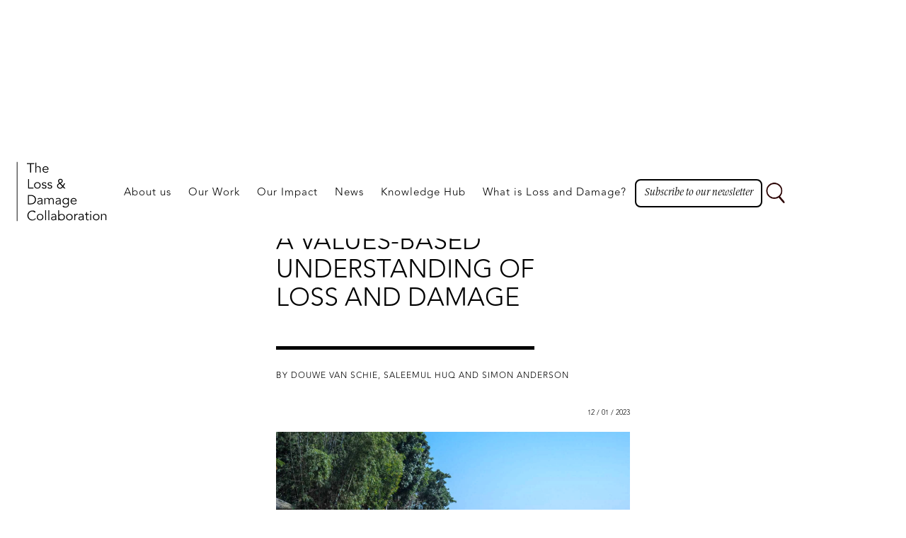

--- FILE ---
content_type: text/html
request_url: https://www.lossanddamagecollaboration.org/link-page/the-case-for-a-values-based-understanding-of-loss-and-damage
body_size: 10086
content:
<!DOCTYPE html><!-- Last Published: Thu Jan 15 2026 13:13:07 GMT+0000 (Coordinated Universal Time) --><html data-wf-domain="www.lossanddamagecollaboration.org" data-wf-page="6241ef0f0dc5731278e6a2af" data-wf-site="605869242b20501f9a579e7a" data-wf-collection="6241ef0f0dc573de9fe6a2ad" data-wf-item-slug="the-case-for-a-values-based-understanding-of-loss-and-damage"><head><meta charset="utf-8"/><title>LOSS AND DAMAGE COLLABORATION</title><meta content="width=device-width, initial-scale=1" name="viewport"/><link href="https://cdn.prod.website-files.com/605869242b20501f9a579e7a/css/loss-and-damage-collaboration.webflow.shared.0ea43f8f2.min.css" rel="stylesheet" type="text/css" integrity="sha384-DqQ/jy4xI9tdVy6+eT6BT9l3hpwZEU/i2qvadzCLizw/kSfLmJIVFOYYmbnzyaOA" crossorigin="anonymous"/><link href="https://cdn.prod.website-files.com/605869242b20501f9a579e7a/css/loss-and-damage-collaboration.webflow.6241ef0f0dc5731278e6a2af-a4b871af0.min.css" rel="stylesheet" type="text/css" integrity="sha384-uUaqOt7fMoWMXVfHfc2pBk4kgKT6bPjY2udiCrA/DfpkDxcQbtjJ3QenB1GU7rm1" crossorigin="anonymous"/><link href="https://fonts.googleapis.com" rel="preconnect"/><link href="https://fonts.gstatic.com" rel="preconnect" crossorigin="anonymous"/><script src="https://ajax.googleapis.com/ajax/libs/webfont/1.6.26/webfont.js" type="text/javascript"></script><script type="text/javascript">WebFont.load({  google: {    families: ["Ubuntu:300,300italic,400,400italic,500,500italic,700,700italic","PT Sans:400,400italic,700,700italic","Lato:100,100italic,300,300italic,400,400italic,700,700italic,900,900italic","Tenor Sans:regular","Source Serif Pro:regular,700","Libre Franklin:regular,600","Syne:regular,500,600,700,800","IBM Plex Mono:100,100italic,200,200italic,300,300italic,regular,italic,500,500italic,600,600italic,700,700italic","Playfair Display:regular,500,italic,500italic","Playfair:300,regular,500,600,700,800,900,300italic,italic,500italic,600italic,700italic,800italic,900italic"]  }});</script><script type="text/javascript">!function(o,c){var n=c.documentElement,t=" w-mod-";n.className+=t+"js",("ontouchstart"in o||o.DocumentTouch&&c instanceof DocumentTouch)&&(n.className+=t+"touch")}(window,document);</script><link href="https://cdn.prod.website-files.com/605869242b20501f9a579e7a/60cbad3e2866ab8184e6abc9_Favicon_final.png" rel="shortcut icon" type="image/x-icon"/><link href="https://cdn.prod.website-files.com/605869242b20501f9a579e7a/60cbad41084fc43017661dd8_WebClip.png" rel="apple-touch-icon"/><script async="" src="https://www.googletagmanager.com/gtag/js?id=G-JDL432L36C"></script><script type="text/javascript">window.dataLayer = window.dataLayer || [];function gtag(){dataLayer.push(arguments);}gtag('js', new Date());gtag('config', 'G-JDL432L36C', {'anonymize_ip': false});</script><script src="https://www.google.com/recaptcha/api.js" type="text/javascript"></script><style>
  body {
  -moz-font-feature-settings: "liga" on;
  -moz-osx-font-smoothing: grayscale;
  -webkit-font-smoothing: antialiased;
  font-feature-settings: "liga" on;
  text-rendering: optimizeLegibility;
}

</style>


<script src="https://app.enzuzo.com/scripts/cookiebar/e1f84fb6-480e-11ef-9760-878d54194d2c"></script>
</head><body><div class="w-embed"><style>
  /* Make text look crisper and more legible in all browsers */
  body {
    -webkit-font-smoothing: antialiased;
    -moz-osx-font-smoothing: grayscale;
    font-smoothing: antialiased;
    text-rendering: optimizeLegibility;
  }
</style></div><div data-w-id="3941bb38-822e-9644-e7b6-9917cb78e768" data-animation="default" data-collapse="medium" data-duration="400" data-easing="ease" data-easing2="ease" role="banner" class="main_navigation_bar w-nav"><div class="uui-navbar07_container-3"><a href="https://www.lossanddamagecollaboration.org/" class="uui-navbar07_logo-link-3 w-nav-brand"><div class="uui-logo_component-9"><img loading="lazy" src="https://cdn.prod.website-files.com/605869242b20501f9a579e7a/67b5e0c5645f7c0cd39849f4_38bacf23f54d097e43cf349497acdacc_L%26DC%20Logo.svg" alt="" class="image-115"/></div></a><nav role="navigation" class="uui-navbar07_menu-3 w-nav-menu"><div class="uui-navbar07_menu-left-3"><div data-delay="300" data-hover="true" data-w-id="3941bb38-822e-9644-e7b6-9917cb78e76f" class="uui-navbar07_menu-dropdown-3 w-dropdown"><div data-w-id="3941bb38-822e-9644-e7b6-9917cb78e770" class="uui-navbar07_dropdown-toggle-3 w-dropdown-toggle"><a href="#" class="menu-item-wrapper w-inline-block"><div class="text-block-85">About us</div><div class="animated-underline"></div></a></div><nav class="uui-navbar07_dropdown-list-3 w-dropdown-list"><div class="uui-navbar07_dropdown-link-list-3"><a href="https://www.lossanddamagecollaboration.org/about" class="uui-navbar07_dropdown-link-4 w-inline-block"><div class="uui-navbar07_item-right-3"><div class="uui-navbar07_item-heading-3">Who we are</div></div><div class="work-group-underline"></div></a><a href="https://www.lossanddamagecollaboration.org/what-we-do" class="uui-navbar07_dropdown-link-4 w-inline-block"><div class="uui-navbar07_item-right-3"><div class="uui-navbar07_item-heading-3">What we do</div></div><div class="work-group-underline"></div></a><a href="https://www.lossanddamagecollaboration.org/become-a-member" class="uui-navbar07_dropdown-link-4 w-inline-block"><div class="uui-navbar07_item-right-3"><div class="uui-navbar07_item-heading-3">Join us</div></div><div class="work-group-underline"></div></a><a href="https://www.lossanddamagecollaboration.org/contact" class="uui-navbar07_dropdown-link-4 w-inline-block"><div class="uui-navbar07_item-right-3"><div class="uui-navbar07_item-heading-3">Contact us</div></div><div class="work-group-underline"></div></a><a href="https://www.gofundme.com/f/help-us-mobilise-the-trillions" target="_blank" class="nav-button w-button">Donate</a></div></nav></div><div data-delay="300" data-hover="true" data-w-id="3941bb38-822e-9644-e7b6-9917cb78e78b" class="uui-navbar07_menu-dropdown-3 w-dropdown"><div data-w-id="3941bb38-822e-9644-e7b6-9917cb78e78c" class="uui-navbar07_dropdown-toggle-3 w-dropdown-toggle"><a href="#" class="menu-item-wrapper w-inline-block"><div class="text-block-85">Our Work</div><div class="animated-underline"></div></a></div><nav class="uui-navbar07_dropdown-list-3 w-dropdown-list"><div class="uui-navbar07_dropdown-link-list-3"><a href="https://www.lossanddamagecollaboration.org/advocacy-and-outreach-project" class="uui-navbar07_dropdown-link-4 w-inline-block"><div class="uui-navbar07_item-right-3"><div class="uui-navbar07_item-heading-3">Advocacy and Outreach</div></div><div class="work-group-underline"></div></a><a href="https://www.lossanddamagecollaboration.org/art-and-culture" class="uui-navbar07_dropdown-link-4 w-inline-block"><div class="uui-navbar07_item-right-3"><div class="uui-navbar07_item-heading-3">Art and Culture</div></div><div class="work-group-underline art"></div></a><a href="https://www.lossanddamagecollaboration.org/loss-and-damage-finance-project" class="uui-navbar07_dropdown-link-4 w-inline-block"><div class="uui-navbar07_item-right-3"><div class="uui-navbar07_item-heading-3">Finance</div></div><div class="work-group-underline finance"></div></a><a href="https://www.lossanddamagecollaboration.org/ldyc" class="uui-navbar07_dropdown-link-4 w-inline-block"><div class="uui-navbar07_item-right-3"><div class="uui-navbar07_item-heading-3">Loss and Damage Youth Coalition</div></div><div class="work-group-underline youth-coalition"></div></a><a href="https://www.lossanddamagecollaboration.org/human-mobility-displacement-and-loss-and-damage" class="uui-navbar07_dropdown-link-4 w-inline-block"><div class="uui-navbar07_item-right-3"><div class="uui-navbar07_item-heading-3">Human Mobility and Displacement</div></div><div class="work-group-underline mobility"></div></a><a href="https://www.lossanddamagecollaboration.org/loss-and-damage-and-human-rights" class="uui-navbar07_dropdown-link-4 w-inline-block"><div class="uui-navbar07_item-right-3"><div class="uui-navbar07_item-heading-3">Human Rights</div></div><div class="work-group-underline human-rights"></div></a><a href="https://www.lossanddamagecollaboration.org/non-economic-loss-and-damage-project" class="uui-navbar07_dropdown-link-4 w-inline-block"><div class="uui-navbar07_item-right-3"><div class="uui-navbar07_item-heading-3">Non-Economic Loss and Damage</div></div><div class="work-group-underline non-economic"></div></a><a href="https://www.lossanddamagecollaboration.org/santiago-network-project" class="uui-navbar07_dropdown-link-4 w-inline-block"><div class="uui-navbar07_item-right-3"><div class="uui-navbar07_item-heading-3">Santiago Network for Loss and Damage</div></div><div class="work-group-underline santiago"></div></a><a href="https://www.lossanddamagecollaboration.org/support-centre" class="uui-navbar07_dropdown-link-4 w-inline-block"><div class="uui-navbar07_item-right-3"><div class="uui-navbar07_item-heading-3">Support Centre</div></div><div class="work-group-underline support_centre"></div></a><a href="https://www.lossanddamagecollaboration.org/the-new-generation" class="uui-navbar07_dropdown-link-4 w-inline-block"><div class="uui-navbar07_item-right-3"><div class="uui-navbar07_item-heading-3">The New Generation</div></div><div class="work-group-underline new-generation"></div></a><a href="https://www.lossanddamagecollaboration.org/wellbeing" class="uui-navbar07_dropdown-link-4 w-inline-block"><div class="uui-navbar07_item-right-3"><div class="uui-navbar07_item-heading-3">Wellbeing</div></div><div class="work-group-underline well-being"></div></a></div></nav></div><div data-w-id="3941bb38-822e-9644-e7b6-9917cb78e7ca" class="div-block-159"><a href="https://www.lossanddamagecollaboration.org/impact-report-2024" class="menu-item-wrapper w-inline-block"><div class="text-block-85">Our Impact</div><div class="animated-underline"></div></a></div><div data-w-id="3941bb38-822e-9644-e7b6-9917cb78e7cf" class="div-block-159"><a href="https://www.lossanddamagecollaboration.org/news" class="menu-item-wrapper w-inline-block"><div class="text-block-85">News</div><div class="animated-underline"></div></a></div><div data-delay="300" data-hover="true" data-w-id="3941bb38-822e-9644-e7b6-9917cb78e7d4" class="uui-navbar07_menu-dropdown-3 w-dropdown"><div data-w-id="3941bb38-822e-9644-e7b6-9917cb78e7d5" class="uui-navbar07_dropdown-toggle-3 w-dropdown-toggle"><a href="#" class="menu-item-wrapper w-inline-block"><div class="text-block-85">Knowledge Hub</div><div class="animated-underline"></div></a></div><nav class="uui-navbar07_dropdown-list-3 w-dropdown-list"><div class="uui-navbar07_dropdown-link-list-3"><a href="https://www.lossanddamagecollaboration.org/events" class="uui-navbar07_dropdown-link-4 w-inline-block"><div class="uui-navbar07_item-right-3"><div class="uui-navbar07_item-heading-3">Events</div></div><div class="work-group-underline events"></div></a><a href="https://www.lossanddamagecollaboration.org/roster-of-loss-and-damage-experts" class="uui-navbar07_dropdown-link-4 w-inline-block"><div class="uui-navbar07_item-right-3"><div class="uui-navbar07_item-heading-3">Experts</div></div><div class="work-group-underline ex"></div></a><a href="https://www.lossanddamagecollaboration.org/newsletters" class="uui-navbar07_dropdown-link-4 w-inline-block"><div class="uui-navbar07_item-right-3"><div class="uui-navbar07_item-heading-3">Newsletters</div></div><div class="work-group-underline publications_library"></div></a><a href="https://www.lossanddamagecollaboration.org/loss-and-damage-collaboration-publications" class="uui-navbar07_dropdown-link-4 w-inline-block"><div class="uui-navbar07_item-right-3"><div class="uui-navbar07_item-heading-3">Our Outputs</div></div><div class="work-group-underline our_outputs"></div></a><a href="https://www.lossanddamagecollaboration.org/publications" class="uui-navbar07_dropdown-link-4 w-inline-block"><div class="uui-navbar07_item-right-3"><div class="uui-navbar07_item-heading-3">Publications</div></div><div class="work-group-underline publications_library"></div></a><a href="https://www.lossanddamagecollaboration.org/stories" class="uui-navbar07_dropdown-link-4 w-inline-block"><div class="uui-navbar07_item-right-3"><div class="uui-navbar07_item-heading-3">Stories</div></div><div class="work-group-underline storieslibrary"></div></a><a href="https://www.lossanddamagecollaboration.org/unfccc-conferences-and-meetings" class="uui-navbar07_dropdown-link-4 w-inline-block"><div class="uui-navbar07_item-right-3"><div class="uui-navbar07_item-heading-3">UNFCCC Meetings</div></div><div class="work-group-underline"></div></a></div></nav></div><div data-w-id="3941bb38-822e-9644-e7b6-9917cb78e7ff" class="div-block-159"><a href="https://www.lossanddamagecollaboration.org/whatislossanddamage" class="menu-item-wrapper w-inline-block"><div class="text-block-85">What is Loss and Damage?</div><div class="animated-underline"></div></a></div></div><div class="uui-navbar07_menu-left-3-tablet"><div data-delay="300" data-hover="false" data-w-id="3941bb38-822e-9644-e7b6-9917cb78e805" class="uui-navbar07_menu-dropdown-3 w-dropdown"><div data-w-id="3941bb38-822e-9644-e7b6-9917cb78e806" class="uui-navbar07_dropdown-toggle-3 w-dropdown-toggle"><div class="text-block-85-copy">About us</div></div><nav class="uui-navbar07_dropdown-list-3 w-dropdown-list"><div class="uui-navbar07_dropdown-link-list-3"><a href="https://www.lossanddamagecollaboration.org/about" class="uui-navbar07_dropdown-link-4 w-inline-block"><div class="uui-navbar07_item-right-3"><div class="uui-navbar07_item-heading-3">Who we are</div></div></a><a href="https://www.lossanddamagecollaboration.org/what-we-do" class="uui-navbar07_dropdown-link-4 w-inline-block"><div class="uui-navbar07_item-right-3"><div class="uui-navbar07_item-heading-3">What we do</div></div></a><a href="https://www.lossanddamagecollaboration.org/become-a-member" class="uui-navbar07_dropdown-link-4 w-inline-block"><div class="uui-navbar07_item-right-3"><div class="uui-navbar07_item-heading-3">Join us</div></div></a><a href="https://www.lossanddamagecollaboration.org/contact" class="uui-navbar07_dropdown-link-4 w-inline-block"><div class="uui-navbar07_item-right-3"><div class="uui-navbar07_item-heading-3">Contact us</div></div></a><a href="https://www.gofundme.com/f/help-us-mobilise-the-trillions" target="_blank" class="nav-button w-button">Donate</a></div></nav></div><div data-delay="300" data-hover="false" data-w-id="3941bb38-822e-9644-e7b6-9917cb78e81b" class="uui-navbar07_menu-dropdown-3 w-dropdown"><div data-w-id="3941bb38-822e-9644-e7b6-9917cb78e81c" class="uui-navbar07_dropdown-toggle-3 w-dropdown-toggle"><div class="text-block-85-copy">Our Work</div></div><nav class="uui-navbar07_dropdown-list-3 w-dropdown-list"><div class="uui-navbar07_dropdown-link-list-3"><a href="https://www.lossanddamagecollaboration.org/advocacy-and-outreach-project" class="uui-navbar07_dropdown-link-4 w-inline-block"><div class="uui-navbar07_item-right-3"><div class="uui-navbar07_item-heading-3">Advocacy and Outreach</div></div></a><a href="https://www.lossanddamagecollaboration.org/art-and-culture" class="uui-navbar07_dropdown-link-4 w-inline-block"><div class="uui-navbar07_item-right-3"><div class="uui-navbar07_item-heading-3">Art and Culture</div></div></a><a href="https://www.lossanddamagecollaboration.org/loss-and-damage-finance-project" class="uui-navbar07_dropdown-link-4 w-inline-block"><div class="uui-navbar07_item-right-3"><div class="uui-navbar07_item-heading-3">Finance</div></div></a><a href="https://www.lossanddamagecollaboration.org/ldyc" class="uui-navbar07_dropdown-link-4 w-inline-block"><div class="uui-navbar07_item-right-3"><div class="uui-navbar07_item-heading-3">Loss and Damage Youth Coalition</div></div></a><a href="https://www.lossanddamagecollaboration.org/human-mobility-displacement-and-loss-and-damage" class="uui-navbar07_dropdown-link-4 w-inline-block"><div class="uui-navbar07_item-right-3"><div class="uui-navbar07_item-heading-3">Human Mobility and Displacement</div></div></a><a href="https://www.lossanddamagecollaboration.org/loss-and-damage-and-human-rights" class="uui-navbar07_dropdown-link-4 w-inline-block"><div class="uui-navbar07_item-right-3"><div class="uui-navbar07_item-heading-3">Human Rights</div></div></a><a href="https://www.lossanddamagecollaboration.org/non-economic-loss-and-damage-project" class="uui-navbar07_dropdown-link-4 w-inline-block"><div class="uui-navbar07_item-right-3"><div class="uui-navbar07_item-heading-3">Non-Economic Loss and Damage</div></div></a><a href="https://www.lossanddamagecollaboration.org/santiago-network-project" class="uui-navbar07_dropdown-link-4 w-inline-block"><div class="uui-navbar07_item-right-3"><div class="uui-navbar07_item-heading-3">Santiago Network for Loss and Damage</div></div></a><a href="https://www.lossanddamagecollaboration.org/support-centre" class="uui-navbar07_dropdown-link-4 w-inline-block"><div class="uui-navbar07_item-right-3"><div class="uui-navbar07_item-heading-3">Support Centre</div></div></a><a href="https://www.lossanddamagecollaboration.org/the-new-generation" class="uui-navbar07_dropdown-link-4 w-inline-block"><div class="uui-navbar07_item-right-3"><div class="uui-navbar07_item-heading-3">The New Generation</div></div></a><a href="https://www.lossanddamagecollaboration.org/wellbeing" class="uui-navbar07_dropdown-link-4 w-inline-block"><div class="uui-navbar07_item-right-3"><div class="uui-navbar07_item-heading-3">Wellbeing</div></div></a></div></nav></div><div data-w-id="3941bb38-822e-9644-e7b6-9917cb78e84d" class="div-block-159"><div class="text-block-85-copy"><a href="/impact-report-2024" class="link-157">Our Impact</a></div></div><div data-w-id="3941bb38-822e-9644-e7b6-9917cb78e850" class="div-block-159"><div class="text-block-85-copy"><a href="/news" class="link-157">News</a></div></div><div data-delay="300" data-hover="false" data-w-id="3941bb38-822e-9644-e7b6-9917cb78e853" class="uui-navbar07_menu-dropdown-3 w-dropdown"><div data-w-id="3941bb38-822e-9644-e7b6-9917cb78e854" class="uui-navbar07_dropdown-toggle-3 w-dropdown-toggle"><div class="text-block-85-copy">Knowledge Hub</div></div><nav class="uui-navbar07_dropdown-list-3 w-dropdown-list"><div class="uui-navbar07_dropdown-link-list-3"><a href="https://www.lossanddamagecollaboration.org/events" class="uui-navbar07_dropdown-link-4 w-inline-block"><div class="uui-navbar07_item-right-3"><div class="uui-navbar07_item-heading-3">Events</div></div></a><a href="https://www.lossanddamagecollaboration.org/roster-of-loss-and-damage-experts" class="uui-navbar07_dropdown-link-4 w-inline-block"><div class="uui-navbar07_item-right-3"><div class="uui-navbar07_item-heading-3">Experts</div></div></a><a href="#" class="uui-navbar07_dropdown-link-4 w-inline-block"><div class="uui-navbar07_item-right-3"><div class="uui-navbar07_item-heading-3">Newsletters</div></div></a><a href="https://www.lossanddamagecollaboration.org/loss-and-damage-collaboration-publications" class="uui-navbar07_dropdown-link-4 w-inline-block"><div class="uui-navbar07_item-right-3"><div class="uui-navbar07_item-heading-3">Our Outputs</div></div></a><a href="https://www.lossanddamagecollaboration.org/publications" class="uui-navbar07_dropdown-link-4 w-inline-block"><div class="uui-navbar07_item-right-3"><div class="uui-navbar07_item-heading-3">Publications</div></div></a><a href="https://www.lossanddamagecollaboration.org/unfccc-conferences-and-meetings" class="uui-navbar07_dropdown-link-4 w-inline-block"><div class="uui-navbar07_item-right-3"><div class="uui-navbar07_item-heading-3">UNFCCC Meetings</div></div></a><a href="https://www.lossanddamagecollaboration.org/stories" class="uui-navbar07_dropdown-link-4 w-inline-block"><div class="uui-navbar07_item-right-3"><div class="uui-navbar07_item-heading-3">Stories</div></div></a></div></nav></div><div data-w-id="3941bb38-822e-9644-e7b6-9917cb78e875" class="div-block-159"><div class="text-block-85-copy"><a href="/whatislossanddamage" class="link-157">What is Loss and Damage?</a></div></div></div><div class="uui-navbar07_menu-right-3-copy"><div class="uui-navbar07_button-wrapper-3-copy"><a href="https://www.lossanddamagecollaboration.org/newsletter-sign-up" class="uui-button-7 w-inline-block"><div class="text-block-86">Subscribe to our newsletter</div></a></div><a href="https://www.lossanddamagecollaboration.org/search-page" class="link-block-23 w-inline-block"><img data-w-id="3941bb38-822e-9644-e7b6-9917cb78e87e" sizes="(max-width: 991px) 100vw, 240px" alt="" src="https://cdn.prod.website-files.com/605869242b20501f9a579e7a/615c61a0b9cd56a41dc6d69f_1024px-Search_Icon.svg.png" loading="lazy" srcset="https://cdn.prod.website-files.com/605869242b20501f9a579e7a/615c61a0b9cd56a41dc6d69f_1024px-Search_Icon.svg-p-500.png 500w, https://cdn.prod.website-files.com/605869242b20501f9a579e7a/615c61a0b9cd56a41dc6d69f_1024px-Search_Icon.svg-p-800.png 800w, https://cdn.prod.website-files.com/605869242b20501f9a579e7a/615c61a0b9cd56a41dc6d69f_1024px-Search_Icon.svg.png 1024w" class="image-95"/></a></div></nav><div class="uui-navbar07_menu-button-3 w-nav-button"><div class="menu-icon_component-4"><div class="menu-icon_line-top-4"></div><div class="menu-icon_line-middle-4"><div class="menu-icon_line-middle-inner-4"></div></div><div class="menu-icon_line-bottom-4"></div></div></div></div></div><div class="text_story"><div class="article_body"><div class="publications_catagory_article"><a href="/publications" class="link_cat">Stories </a></div><div class="link_tile w-richtext"><h4>The case for </h4><h4>a values-based </h4><h4>understanding of </h4><h4>loss and damage</h4><p>‍</p></div><div class="link_author"><a href="#" class="author_link_article">BY Douwe van Schie, Saleemul Huq and Simon Anderson</a></div><div class="page_date-copy">12 / 01 / 2023</div><div class="article_image_conatiner"><img src="https://cdn.prod.website-files.com/605869242b205050a0579e87/63bfff17a55c342afada1423_NELD_BLOG_DOUWE_IMAGE.jpg" loading="lazy" alt="" sizes="100vw" srcset="https://cdn.prod.website-files.com/605869242b205050a0579e87/63bfff17a55c342afada1423_NELD_BLOG_DOUWE_IMAGE-p-500.jpg 500w, https://cdn.prod.website-files.com/605869242b205050a0579e87/63bfff17a55c342afada1423_NELD_BLOG_DOUWE_IMAGE-p-800.jpg 800w, https://cdn.prod.website-files.com/605869242b205050a0579e87/63bfff17a55c342afada1423_NELD_BLOG_DOUWE_IMAGE-p-1080.jpg 1080w, https://cdn.prod.website-files.com/605869242b205050a0579e87/63bfff17a55c342afada1423_NELD_BLOG_DOUWE_IMAGE.jpg 1500w" class="link_picture"/><div class="article_captions"><div class="ac_div"><div class="link_photo_caption">Rohit, a local leader in Northern Bangladesh, stands in front of the space where his house once stood before it was lost to river bank erosion. Image Credit: Douwe van Schie, 2023 ©. </div></div></div></div><div class="w-richtext"><p>The loss and damage conversation largely centres around the economics of climate impacts. Losses and damages which are difficult to value on a monetary scale are termed ‘non-economic losses and damages’, often left out of the equation, and often misunderstood. Moreover, there is a limited appreciation of the connections between what is deemed economic and non-economic. The few studies that explicitly focus on non-economic loss and damage are commonly guided by the ’ten main types of non-economic loss’ established in a UNFCCC-affiliated paper in 2013. Therefore, societies have no say in what researchers and practioners focus on. This all leads to inaccurate representations of, and debates on, how people and societies experience losses and damages. </p><p>In this <a href="https://www.icccad.net/">International Centre For Climate Change and Development</a> (ICCCAD) article from <strong>Douwe van Schie</strong>, <strong>Saleemul Huq</strong>, and <strong>Simon Anderson</strong>, the writers share how they have developed a values-based understanding to losses and damages for a new study in north central Bangladesh, how they are using this new approach and how it addresses the issues identified.</p></div><div class="article_image_conatiner"><div class="article_captions"><div class="ac_div"></div></div></div><div><div class="columns-2 w-row"><div class="w-col w-col-6"><div class="read_here_text">Read the full text here:</div></div><div class="column-2 w-col w-col-6"><div class="pdf_link"><a href="https://www.icccad.net/blog/values-based-understanding-loss-and-damage/" target="_blank" class="pdf_link_block w-inline-block"><img src="https://cdn.prod.website-files.com/605869242b20501f9a579e7a/6241f0b1cd4aa20c90618f00_LINK.png" loading="lazy" data-w-id="97e62180-e9f0-aa2c-4059-a1137952ebfe" sizes="(max-width: 479px) 96vw, (max-width: 767px) 97vw, (max-width: 2500px) 48vw, 1200px" alt="" srcset="https://cdn.prod.website-files.com/605869242b20501f9a579e7a/6241f0b1cd4aa20c90618f00_LINK-p-500.png 500w, https://cdn.prod.website-files.com/605869242b20501f9a579e7a/6241f0b1cd4aa20c90618f00_LINK.png 1200w" class="link_image"/></a></div></div></div></div></div></div><footer class="full-footer"><div class="uui-page-padding-4"><div class="uui-container-large-4"><div class="uui-padding-vertical-xlarge-3"><div class="div-block-146"><a href="https://www.lossanddamagecollaboration.org" target="_blank" class="w-inline-block"><img src="https://cdn.prod.website-files.com/605869242b20501f9a579e7a/67bcdfed477540336961447f_L%26DC%20Initials.png" loading="lazy" sizes="237.4296875px" srcset="https://cdn.prod.website-files.com/605869242b20501f9a579e7a/67bcdfed477540336961447f_L%26DC%20Initials-p-500.png 500w, https://cdn.prod.website-files.com/605869242b20501f9a579e7a/67bcdfed477540336961447f_L%26DC%20Initials-p-800.png 800w, https://cdn.prod.website-files.com/605869242b20501f9a579e7a/67bcdfed477540336961447f_L%26DC%20Initials.png 1370w" alt="Untitled UI logotext" class="uui-logo_logotype-4"/></a></div><div class="w-layout-grid uui-footer02_top-wrapper-3"><div class="w-layout-grid uui-footer02_left-wrapper-3"><div class="uui-footer02_link-list-3"><div class="uui-footer02_link-list-heading-3">About us</div><div class="dropdown-links-container"><a href="https://www.lossanddamagecollaboration.org/about" class="uui-footer02_link-3 w-inline-block"><div class="text-block-83">Who we are</div></a><a href="https://docs.google.com/forms/d/e/1FAIpQLSevuLARohjqbohpTZ5WLtsJnuJlA2Auaarr1Qab7TLnAbk1ww/viewform" class="uui-footer02_link-3 w-inline-block"><div class="text-block-83">Become a Member</div></a><a href="https://www.gofundme.com/f/help-us-mobilise-the-trillions?attribution_id=sl:9be37c27-655e-4f13-8c6c-6dc632de586b&amp;utm_campaign=man_ss_icons&amp;utm_medium=customer&amp;utm_source=copy_link" class="uui-footer02_link-3 w-inline-block"><div class="text-block-83">Donate</div></a><a href="#" class="uui-footer02_link-3 w-inline-block"><div class="text-block-83">Contact us</div></a></div></div><div class="uui-footer02_link-list-3"><div class="uui-footer02_link-list-heading-3">Our work</div><div class="dropdown-links-container"><a href="https://www.lossanddamagecollaboration.org/advocacy-and-outreach-project" class="uui-footer02_link-3 w-inline-block"><div class="text-block-83">Advocacy and Outreach</div></a><a href="https://www.lossanddamagecollaboration.org/art-and-culture" class="uui-footer02_link-3 w-inline-block"><div class="text-block-83">Art and Culture</div></a><a href="https://www.lossanddamagecollaboration.org/loss-and-damage-finance-project" class="uui-footer02_link-3 w-inline-block"><div class="text-block-83">Finance</div></a><a href="https://www.lossanddamagecollaboration.org/ldyc" class="uui-footer02_link-3 w-inline-block"><div class="text-block-83">Loss and Damage Youth Coalition</div></a><a href="https://www.lossanddamagecollaboration.org/human-mobility-displacement-and-loss-and-damage" class="uui-footer02_link-3 w-inline-block"><div class="text-block-83">Human Mobility and Displacement</div></a><a href="https://www.lossanddamagecollaboration.org/loss-and-damage-and-human-rights" class="uui-footer02_link-3 w-inline-block"><div class="text-block-83">Human Rights</div></a><a href="https://www.lossanddamagecollaboration.org/non-economic-loss-and-damage-project" class="uui-footer02_link-3 w-inline-block"><div class="text-block-83">Non-Economic Loss and Damage</div></a><a href="https://www.lossanddamagecollaboration.org/santiago-network-project" class="uui-footer02_link-3 w-inline-block"><div class="text-block-83">Santiago Network for Loss and Damage</div></a><a href="https://www.lossanddamagecollaboration.org/support-centre" class="uui-footer02_link-3 w-inline-block"><div class="text-block-83">Support Centre</div></a><a href="https://www.lossanddamagecollaboration.org/the-new-generation" class="uui-footer02_link-3 w-inline-block"><div class="text-block-83">The New Generation</div></a><a href="https://www.lossanddamagecollaboration.org/wellbeing" class="uui-footer02_link-3 w-inline-block"><div class="text-block-83">Wellbeing</div></a></div></div><div class="uui-footer02_link-list-3"><a href="https://www.lossanddamagecollaboration.org/impact-report-2024" target="_blank" class="link-block-20 w-inline-block"><div class="uui-footer02_link-list-heading-3">Our impact</div></a></div><div class="uui-footer02_link-list-3"><a href="https://www.lossanddamagecollaboration.org/news" class="link-block-20 w-inline-block"><div class="uui-footer02_link-list-heading-3">News</div></a></div><div class="uui-footer02_link-list-3"><div class="uui-footer02_link-list-heading-3">Knowledge Hub</div><div class="dropdown-links-container"><a href="https://www.lossanddamagecollaboration.org/events" class="uui-footer02_link-3 w-inline-block"><div class="text-block-83">Events</div></a><a href="https://www.lossanddamagecollaboration.org/roster-of-loss-and-damage-experts" class="uui-footer02_link-3 w-inline-block"><div class="text-block-83">Experts</div></a><a href="#" class="uui-footer02_link-3 w-inline-block"><div class="text-block-83">Newsletters</div></a><a href="https://www.lossanddamagecollaboration.org/loss-and-damage-collaboration-publications" class="uui-footer02_link-3 w-inline-block"><div class="text-block-83">Our Outputs</div></a><a href="https://www.lossanddamagecollaboration.org/publications" class="uui-footer02_link-3 w-inline-block"><div class="text-block-83">Publications</div></a><a href="https://www.lossanddamagecollaboration.org/unfccc-conferences-and-meetings" class="uui-footer02_link-3 w-inline-block"><div class="text-block-83">UNFCCC Meetings</div></a><a href="https://www.lossanddamagecollaboration.org/stories" class="uui-footer02_link-3 w-inline-block"><div class="text-block-83">Stories</div></a></div></div><div class="uui-footer02_link-list-3"><a href="https://www.lossanddamagecollaboration.org/whatislossanddamage" class="link-block-20 w-inline-block"><div class="uui-footer02_link-list-heading-3">what is loss and damage?</div></a></div></div><div class="uui-footer02_right-wrapper-3"><div class="uui-footer02_heading-3">Subscribe to our newsletter</div><div class="uui-text-size-small-4">Stay up-to-date on everything Loss and Damage</div><div class="uui-footer02_form-block-3 w-form"><form id="email-form" name="email-form" data-name="Email Form" method="get" class="uui-footer02_form-3" data-wf-page-id="6241ef0f0dc5731278e6a2af" data-wf-element-id="96c3b50e-07d6-f6e9-454a-a61f30929833"><input class="uui-form_input-4-copy w-input" maxlength="256" name="email-2" data-name="Email 2" placeholder="Enter your email" type="email" id="email" required=""/><a href="https://www.lossanddamagecollaboration.org/newsletter-sign-up" class="uui-button-6-copy-copy is-button-small w-button">Subscribe</a><input type="submit" data-wait="Please wait..." class="uui-button-6-copy is-button-small w-button" value="Subscribe"/></form><div class="uui-text-size-small-4">We care about your data in our <a href="#" class="uui-text-style-link-3">privacy policy</a>.</div><div class="w-layout-grid uui-footer02_social-list-3 our-socials"><a href="https://x.com/LossandDamage" target="_blank" class="uui-footer02_social-link-3 ldc-socials w-inline-block"><div class="uui-footer02_social-icon-3 w-embed"><svg width="24" height="24" viewBox="0 0 24 24" fill="none" xmlns="http://www.w3.org/2000/svg">
<path d="M7.55016 21.75C16.6045 21.75 21.5583 14.2467 21.5583 7.74186C21.5583 7.53092 21.5536 7.3153 21.5442 7.10436C22.5079 6.40746 23.3395 5.54425 24 4.5553C23.1025 4.9546 22.1496 5.21538 21.1739 5.32874C22.2013 4.71291 22.9705 3.74547 23.3391 2.60577C22.3726 3.17856 21.3156 3.58261 20.2134 3.80061C19.4708 3.01156 18.489 2.48912 17.4197 2.31405C16.3504 2.13899 15.2532 2.32105 14.2977 2.8321C13.3423 3.34314 12.5818 4.15471 12.1338 5.14131C11.6859 6.12792 11.5754 7.23462 11.8195 8.2903C9.86249 8.19209 7.94794 7.6837 6.19998 6.7981C4.45203 5.91249 2.90969 4.66944 1.67297 3.14952C1.0444 4.23324 0.852057 5.51565 1.13503 6.73609C1.418 7.95654 2.15506 9.02345 3.19641 9.71999C2.41463 9.69517 1.64998 9.48468 0.965625 9.10592V9.16686C0.964925 10.3041 1.3581 11.4066 2.07831 12.2868C2.79852 13.167 3.80132 13.7706 4.91625 13.995C4.19206 14.1931 3.43198 14.222 2.69484 14.0794C3.00945 15.0574 3.62157 15.9129 4.44577 16.5263C5.26997 17.1398 6.26512 17.4806 7.29234 17.5012C5.54842 18.8711 3.39417 19.6141 1.17656 19.6106C0.783287 19.61 0.390399 19.5859 0 19.5384C2.25286 20.9837 4.87353 21.7514 7.55016 21.75Z" fill="currentColor"/>
</svg></div></a><a href="https://www.linkedin.com/company/76112623/admin/page-posts/published/" target="_blank" class="uui-footer02_social-link-3 ldc-socials w-inline-block"><div class="uui-footer02_social-icon-3 w-embed"><svg width="24" height="24" viewBox="0 0 24 24" fill="none" xmlns="http://www.w3.org/2000/svg">
<path d="M22.2234 0H1.77187C0.792187 0 0 0.773438 0 1.72969V22.2656C0 23.2219 0.792187 24 1.77187 24H22.2234C23.2031 24 24 23.2219 24 22.2703V1.72969C24 0.773438 23.2031 0 22.2234 0ZM7.12031 20.4516H3.55781V8.99531H7.12031V20.4516ZM5.33906 7.43438C4.19531 7.43438 3.27188 6.51094 3.27188 5.37187C3.27188 4.23281 4.19531 3.30937 5.33906 3.30937C6.47813 3.30937 7.40156 4.23281 7.40156 5.37187C7.40156 6.50625 6.47813 7.43438 5.33906 7.43438ZM20.4516 20.4516H16.8937V14.8828C16.8937 13.5562 16.8703 11.8453 15.0422 11.8453C13.1906 11.8453 12.9094 13.2937 12.9094 14.7891V20.4516H9.35625V8.99531H12.7687V10.5609H12.8156C13.2891 9.66094 14.4516 8.70938 16.1813 8.70938C19.7859 8.70938 20.4516 11.0813 20.4516 14.1656V20.4516Z" fill="currentColor"/>
</svg></div></a><a href="https://www.instagram.com/lossanddamagecollaboration/" target="_blank" class="uui-footer02_social-link-3 ldc-socials w-inline-block"><div class="uui-footer02_social-icon-3 w-embed"><svg width="24" height="24" viewBox="0 0 24 24" fill="none" xmlns="http://www.w3.org/2000/svg">
<path d="M12 2.16094C15.2063 2.16094 15.5859 2.175 16.8469 2.23125C18.0188 2.28281 18.6516 2.47969 19.0734 2.64375C19.6313 2.85938 20.0344 3.12188 20.4516 3.53906C20.8734 3.96094 21.1313 4.35938 21.3469 4.91719C21.5109 5.33906 21.7078 5.97656 21.7594 7.14375C21.8156 8.40937 21.8297 8.78906 21.8297 11.9906C21.8297 15.1969 21.8156 15.5766 21.7594 16.8375C21.7078 18.0094 21.5109 18.6422 21.3469 19.0641C21.1313 19.6219 20.8688 20.025 20.4516 20.4422C20.0297 20.8641 19.6313 21.1219 19.0734 21.3375C18.6516 21.5016 18.0141 21.6984 16.8469 21.75C15.5813 21.8063 15.2016 21.8203 12 21.8203C8.79375 21.8203 8.41406 21.8063 7.15313 21.75C5.98125 21.6984 5.34844 21.5016 4.92656 21.3375C4.36875 21.1219 3.96563 20.8594 3.54844 20.4422C3.12656 20.0203 2.86875 19.6219 2.65313 19.0641C2.48906 18.6422 2.29219 18.0047 2.24063 16.8375C2.18438 15.5719 2.17031 15.1922 2.17031 11.9906C2.17031 8.78438 2.18438 8.40469 2.24063 7.14375C2.29219 5.97187 2.48906 5.33906 2.65313 4.91719C2.86875 4.35938 3.13125 3.95625 3.54844 3.53906C3.97031 3.11719 4.36875 2.85938 4.92656 2.64375C5.34844 2.47969 5.98594 2.28281 7.15313 2.23125C8.41406 2.175 8.79375 2.16094 12 2.16094ZM12 0C8.74219 0 8.33438 0.0140625 7.05469 0.0703125C5.77969 0.126563 4.90313 0.332812 4.14375 0.628125C3.35156 0.9375 2.68125 1.34531 2.01563 2.01562C1.34531 2.68125 0.9375 3.35156 0.628125 4.13906C0.332812 4.90313 0.126563 5.775 0.0703125 7.05C0.0140625 8.33437 0 8.74219 0 12C0 15.2578 0.0140625 15.6656 0.0703125 16.9453C0.126563 18.2203 0.332812 19.0969 0.628125 19.8563C0.9375 20.6484 1.34531 21.3188 2.01563 21.9844C2.68125 22.65 3.35156 23.0625 4.13906 23.3672C4.90313 23.6625 5.775 23.8687 7.05 23.925C8.32969 23.9812 8.7375 23.9953 11.9953 23.9953C15.2531 23.9953 15.6609 23.9812 16.9406 23.925C18.2156 23.8687 19.0922 23.6625 19.8516 23.3672C20.6391 23.0625 21.3094 22.65 21.975 21.9844C22.6406 21.3188 23.0531 20.6484 23.3578 19.8609C23.6531 19.0969 23.8594 18.225 23.9156 16.95C23.9719 15.6703 23.9859 15.2625 23.9859 12.0047C23.9859 8.74688 23.9719 8.33906 23.9156 7.05938C23.8594 5.78438 23.6531 4.90781 23.3578 4.14844C23.0625 3.35156 22.6547 2.68125 21.9844 2.01562C21.3188 1.35 20.6484 0.9375 19.8609 0.632812C19.0969 0.3375 18.225 0.13125 16.95 0.075C15.6656 0.0140625 15.2578 0 12 0Z" fill="currentColor"/>
<path d="M12 5.83594C8.59688 5.83594 5.83594 8.59688 5.83594 12C5.83594 15.4031 8.59688 18.1641 12 18.1641C15.4031 18.1641 18.1641 15.4031 18.1641 12C18.1641 8.59688 15.4031 5.83594 12 5.83594ZM12 15.9984C9.79219 15.9984 8.00156 14.2078 8.00156 12C8.00156 9.79219 9.79219 8.00156 12 8.00156C14.2078 8.00156 15.9984 9.79219 15.9984 12C15.9984 14.2078 14.2078 15.9984 12 15.9984Z" fill="currentColor"/>
<path d="M19.8469 5.59214C19.8469 6.38902 19.2 7.0312 18.4078 7.0312C17.6109 7.0312 16.9688 6.38433 16.9688 5.59214C16.9688 4.79526 17.6156 4.15308 18.4078 4.15308C19.2 4.15308 19.8469 4.79995 19.8469 5.59214Z" fill="currentColor"/>
</svg></div></a><a href="https://www.facebook.com/lossanddamagecollaboration/" target="_blank" class="uui-footer02_social-link-3 ldc-socials w-inline-block"><div class="uui-footer02_social-icon-3 w-embed"><svg width="24" height="24" viewBox="0 0 24 24" fill="none" xmlns="http://www.w3.org/2000/svg">
<path d="M24 12C24 5.37258 18.6274 0 12 0C5.37258 0 0 5.37258 0 12C0 17.9895 4.3882 22.954 10.125 23.8542V15.4688H7.07812V12H10.125V9.35625C10.125 6.34875 11.9166 4.6875 14.6576 4.6875C15.9701 4.6875 17.3438 4.92188 17.3438 4.92188V7.875H15.8306C14.34 7.875 13.875 8.80008 13.875 9.75V12H17.2031L16.6711 15.4688H13.875V23.8542C19.6118 22.954 24 17.9895 24 12Z" fill="currentColor"/>
</svg></div></a></div><div class="success-message-4 w-form-done"><div>Thank you! Your submission has been received!</div></div><div class="error-message-4 w-form-fail"><div>Oops! Something went wrong while submitting the form.</div></div></div></div></div><div class="uui-footer02_bottom-wrapper-3-copy"><div class="uui-footer02_legal-list-wrapper-3"><div class="uui-text-size-small-4 text-color-gray500">Made possible by our funders:</div></div><div class="w-layout-grid uui-footer02_social-list-3-copy"><a href="https://www.brot-fuer-die-welt.de" target="_blank" class="uui-footer02_social-link-3 w-inline-block"><img src="https://cdn.prod.website-files.com/605869242b20501f9a579e7a/67baf115a3ae7caf3543d097_BROT.svg" loading="lazy" alt="" class="image-103"/></a><a href="https://casaclimate.org" target="_blank" class="uui-footer02_social-link-3 casa w-inline-block"><img src="https://cdn.prod.website-files.com/605869242b20501f9a579e7a/67bb5d2cfee185c4c0949054_CASA%20logo.png" loading="lazy" alt="" class="image-103"/></a><a href="https://www.climatecollaboration.org" target="_blank" class="uui-footer02_social-link-3 cecg w-inline-block"><img src="https://cdn.prod.website-files.com/605869242b20501f9a579e7a/67bb5db0bf27bbc73d0ae70f_CECG-Logo-transparent.png" loading="lazy" sizes="237.9609375px" srcset="https://cdn.prod.website-files.com/605869242b20501f9a579e7a/67bb5db0bf27bbc73d0ae70f_CECG-Logo-transparent-p-500.png 500w, https://cdn.prod.website-files.com/605869242b20501f9a579e7a/67bb5db0bf27bbc73d0ae70f_CECG-Logo-transparent-p-800.png 800w, https://cdn.prod.website-files.com/605869242b20501f9a579e7a/67bb5db0bf27bbc73d0ae70f_CECG-Logo-transparent-p-1080.png 1080w, https://cdn.prod.website-files.com/605869242b20501f9a579e7a/67bb5db0bf27bbc73d0ae70f_CECG-Logo-transparent-p-1600.png 1600w, https://cdn.prod.website-files.com/605869242b20501f9a579e7a/67bb5db0bf27bbc73d0ae70f_CECG-Logo-transparent-p-2000.png 2000w, https://cdn.prod.website-files.com/605869242b20501f9a579e7a/67bb5db0bf27bbc73d0ae70f_CECG-Logo-transparent.png 2500w" alt="" class="image-103"/></a><a href="https://www.cjrfund.org" target="_blank" class="uui-footer02_social-link-3 cjrf w-inline-block"><img src="https://cdn.prod.website-files.com/605869242b20501f9a579e7a/67bb5e594b9e40c89daed6be_CRJF.png" loading="lazy" alt="" class="image-103"/></a><a href="https://commonwealthfoundation.com" target="_blank" class="uui-footer02_social-link-3 commonweatlh-foundation w-inline-block"><img src="https://cdn.prod.website-files.com/605869242b20501f9a579e7a/67bb5ecb28820cb88d855346_Commonwealth%20Foundation.png" loading="lazy" alt="" class="image-103"/></a><a href="https://europeanclimate.org" target="_blank" class="uui-footer02_social-link-3 ecf w-inline-block"><img src="https://cdn.prod.website-files.com/605869242b20501f9a579e7a/67bb5f2150371d7d86be7c41_ECF_RGB.jpg" loading="lazy" sizes="240px" srcset="https://cdn.prod.website-files.com/605869242b20501f9a579e7a/67bb5f2150371d7d86be7c41_ECF_RGB-p-500.jpg 500w, https://cdn.prod.website-files.com/605869242b20501f9a579e7a/67bb5f2150371d7d86be7c41_ECF_RGB-p-800.jpg 800w, https://cdn.prod.website-files.com/605869242b20501f9a579e7a/67bb5f2150371d7d86be7c41_ECF_RGB-p-1080.jpg 1080w, https://cdn.prod.website-files.com/605869242b20501f9a579e7a/67bb5f2150371d7d86be7c41_ECF_RGB-p-1600.jpg 1600w, https://cdn.prod.website-files.com/605869242b20501f9a579e7a/67bb5f2150371d7d86be7c41_ECF_RGB.jpg 1920w" alt="" class="image-103"/></a><a href="https://us.boell.org/en" target="_blank" class="uui-footer02_social-link-3 heinrich-boll w-inline-block"><img src="https://cdn.prod.website-files.com/605869242b20501f9a579e7a/67f42789672b7aed7fa35099_Heinrich%20Boll%20SVG.svg" loading="lazy" alt="" class="image-103"/></a><a href="https://www.iom.int" target="_blank" class="uui-footer02_social-link-3 iom w-inline-block"><img src="https://cdn.prod.website-files.com/605869242b20501f9a579e7a/67bb5fccede6fa48ec4df14f_International_Organization_for_Migration_logo.svg.png" loading="lazy" sizes="240px" srcset="https://cdn.prod.website-files.com/605869242b20501f9a579e7a/67bb5fccede6fa48ec4df14f_International_Organization_for_Migration_logo.svg-p-500.png 500w, https://cdn.prod.website-files.com/605869242b20501f9a579e7a/67bb5fccede6fa48ec4df14f_International_Organization_for_Migration_logo.svg-p-800.png 800w, https://cdn.prod.website-files.com/605869242b20501f9a579e7a/67bb5fccede6fa48ec4df14f_International_Organization_for_Migration_logo.svg-p-1080.png 1080w, https://cdn.prod.website-files.com/605869242b20501f9a579e7a/67bb5fccede6fa48ec4df14f_International_Organization_for_Migration_logo.svg-p-1600.png 1600w, https://cdn.prod.website-files.com/605869242b20501f9a579e7a/67bb5fccede6fa48ec4df14f_International_Organization_for_Migration_logo.svg.png 1920w" alt="" class="image-103"/></a><a href="https://rosalux.nyc" target="_blank" class="uui-footer02_social-link-3 rosa-lux w-inline-block"><img src="https://cdn.prod.website-files.com/605869242b20501f9a579e7a/684c38e2c99d6a5908abbfdb_RLS-NYC_Logo.avif" loading="lazy" sizes="240px" srcset="https://cdn.prod.website-files.com/605869242b20501f9a579e7a/684c38e2c99d6a5908abbfdb_RLS-NYC_Logo-p-500.avif 500w, https://cdn.prod.website-files.com/605869242b20501f9a579e7a/684c38e2c99d6a5908abbfdb_RLS-NYC_Logo.avif 2560w" alt="" class="image-103"/></a><a href="https://www.uusc.org" class="uui-footer02_social-link-3 uusc w-inline-block"><img src="https://cdn.prod.website-files.com/605869242b20501f9a579e7a/67bb612928820cb88d8751e5_UUSC%20logo.png" loading="lazy" sizes="240px" srcset="https://cdn.prod.website-files.com/605869242b20501f9a579e7a/67bb612928820cb88d8751e5_UUSC%20logo-p-500.png 500w, https://cdn.prod.website-files.com/605869242b20501f9a579e7a/67bb612928820cb88d8751e5_UUSC%20logo-p-800.png 800w, https://cdn.prod.website-files.com/605869242b20501f9a579e7a/67bb612928820cb88d8751e5_UUSC%20logo-p-1080.png 1080w, https://cdn.prod.website-files.com/605869242b20501f9a579e7a/67bb612928820cb88d8751e5_UUSC%20logo.png 1200w" alt="" class="image-103"/></a></div></div><div class="uui-footer02_bottom-wrapper-3"><div class="uui-footer02_legal-list-wrapper-3"><div class="uui-text-size-small-4 text-color-gray500">© 2025 L&amp;DC</div><div class="w-layout-grid uui-footer02_legal-list-3"><a href="#" class="uui-footer02_legal-link-3">Terms</a><a href="#" class="uui-footer02_legal-link-3">Privacy</a><a href="#" class="uui-footer02_legal-link-3">Cookies</a></div></div></div></div></div></div></footer><script src="https://d3e54v103j8qbb.cloudfront.net/js/jquery-3.5.1.min.dc5e7f18c8.js?site=605869242b20501f9a579e7a" type="text/javascript" integrity="sha256-9/aliU8dGd2tb6OSsuzixeV4y/faTqgFtohetphbbj0=" crossorigin="anonymous"></script><script src="https://cdn.prod.website-files.com/605869242b20501f9a579e7a/js/webflow.schunk.74f756804daaabee.js" type="text/javascript" integrity="sha384-G6k/mywYXGcfDideVCCpzUGfEasIP9iArGUPYi17MLKy8sUOyn3ewoyJhHYLlEvH" crossorigin="anonymous"></script><script src="https://cdn.prod.website-files.com/605869242b20501f9a579e7a/js/webflow.schunk.3beba71d5d777def.js" type="text/javascript" integrity="sha384-hyw23mqbVS51UToz9oTpF9BF6xZnNKg0iskbiKZfXTTyud2G4X1CXJpV1+Rhb6mU" crossorigin="anonymous"></script><script src="https://cdn.prod.website-files.com/605869242b20501f9a579e7a/js/webflow.147bf6c4.ec8f52bfc01b22b2.js" type="text/javascript" integrity="sha384-THa81bATl4DvJWUObZ4hJpy7QQfBrsUgxcwZoApf7HIVaDPn9FFwAIaP81IqSkUd" crossorigin="anonymous"></script></body></html>

--- FILE ---
content_type: text/css
request_url: https://cdn.prod.website-files.com/605869242b20501f9a579e7a/css/loss-and-damage-collaboration.webflow.6241ef0f0dc5731278e6a2af-a4b871af0.min.css
body_size: 18655
content:
:root{--black:black;--advocacy:#005f5b;--stories:#ff9000;--experts:#00961b;--art-and-culture:#f880c6;--finance:#0047ab;--ldyc:#25eaea;--human-mobility:#a3b7ca;--human-rights:#0098a0;--neld:#2d3e50;--snld:#d34c6c;--support-centre:#4b0076;--new-generation:#4e92ff;--wellbeing:#fcb572;--events:#ffe060;--publications:#02e5b6;--white:white;--impact-dark-grey-bg:#2a2424;--light-bg:#fff3d7;--light-section:#ffdfb9;--untitled-ui--gray600:#475467;--untitled-ui--gray700:#344054;--untitled-ui--primary600:#7f56d9;--untitled-ui--white:white;--untitled-ui--primary700:#6941c6;--untitled-ui--primary100:#f4ebff;--untitled-ui--gray300:#d0d5dd;--untitled-ui--gray900:#101828;--untitled-ui--primary300:#d6bbfb;--untitled-ui--gray500:#667085;--untitled-ui--gray400:#98a2b3;--untitled-ui--gray200:#eaecf0;--dark-grey:#999;--untitled-ui--gray100:#f2f4f7;--untitled-ui--gray50-2:#f9fafb;--untitled-ui--success50:#ecfdf3;--untitled-ui--gray800:#1d2939;--untitled-ui--success700:#027a48;--untitled-ui--primary800:#53389e;--untitled-ui--primary25:#fcfaff;--untitled-ui--primary500:#9e77ed;--untitled-ui--primary50:#f9f5ff}body{color:var(--black);padding-top:13rem;font-family:Avenir,sans-serif;font-size:1.125rem;font-weight:300;line-height:2.0625rem}h1{margin-top:0;margin-bottom:0;font-family:Avenir,sans-serif;font-size:2.25rem;font-weight:300;line-height:1.2}h1:where(.w-variant-84a22ec3-558f-654b-ac75-c3506940e2e5){color:var(--advocacy)}h1:where(.w-variant-e624e999-208a-caea-bc1f-48459b3fc0e3){color:var(--stories)}h1:where(.w-variant-7337a92e-3fdf-2a75-28e2-e8ff35720948){color:var(--advocacy)}h1:where(.w-variant-7337a92e-3fdf-2a75-28e2-e8ff35720949){color:var(--stories)}h1:where(.w-variant-ab016f8b-0ca5-117b-4ee7-1e760ac94df3){color:var(--advocacy)}h1:where(.w-variant-ab016f8b-0ca5-117b-4ee7-1e760ac94df4){color:var(--stories)}h1:where(.w-variant-c8402335-38ef-17bb-66fe-753e082f6d70){color:var(--experts)}h1:where(.w-variant-03a98319-11ac-0f23-0651-d21435c41760){color:var(--art-and-culture)}h1:where(.w-variant-bc9f6c84-dfbc-3f1c-391c-49c91a434dde){color:var(--finance)}h1:where(.w-variant-f0bb4ce1-e3cf-9894-02fb-cf178ead527a){color:var(--ldyc)}h1:where(.w-variant-c282147c-2e19-b70f-6e07-0ae8c4689635){color:var(--human-mobility)}h1:where(.w-variant-e4663392-a43c-9c6c-de29-c68d67e1620c){color:var(--human-rights)}h1:where(.w-variant-bb65d92e-d1b3-4b89-4712-227e330b18ab){color:var(--neld)}h1:where(.w-variant-feb4f3c1-c6ac-3280-8c65-6dfd95c1bbc3){color:var(--snld)}h1:where(.w-variant-8aca0546-de8c-8225-a325-32a15bf55f5e){color:var(--support-centre)}h1:where(.w-variant-b7097a55-8aa1-a7b1-6a65-94e625f6dfd4){color:var(--new-generation)}h1:where(.w-variant-fe33c753-2005-1207-1339-40fec5959037){color:var(--wellbeing)}h1:where(.w-variant-e72bf479-50ef-2d34-7efb-8b62b69d8a6f){color:var(--events)}h1:where(.w-variant-b3db5c1f-5f41-eb28-8d18-d723ee65a041){color:var(--publications)}h2{margin-top:20px;margin-bottom:20px;font-size:1.75rem;font-weight:300;line-height:2.2rem}h2:where(.w-variant-7337a92e-3fdf-2a75-28e2-e8ff35720948),h2:where(.w-variant-ab016f8b-0ca5-117b-4ee7-1e760ac94df3){color:var(--advocacy)}h2:where(.w-variant-27149372-d9ad-e3a3-d454-fa93b52be7a7){color:var(--art-and-culture)}h2:where(.w-variant-f0971b52-d8cc-9373-3a04-979e587b7eeb){color:var(--finance)}h2:where(.w-variant-fc0d3082-dee4-4eef-54c8-4026df7af271){color:var(--human-mobility)}h2:where(.w-variant-cfc1a4b6-02d4-c92e-4873-14d2bd6ca235){color:var(--human-rights)}h2:where(.w-variant-85c04411-621b-5907-5a69-78ffd252e462){color:var(--neld)}h2:where(.w-variant-64ec3cef-13c3-3bbd-d525-579bf55d005f){color:var(--snld)}h2:where(.w-variant-a011331a-a2ff-9d23-f246-d73ec8027d6f){color:var(--support-centre)}h2:where(.w-variant-7337a92e-3fdf-2a75-28e2-e8ff35720949){color:var(--stories)}h2:where(.w-variant-b1e669c4-6f4c-8351-bbb7-9292fe365094){color:var(--new-generation)}h2:where(.w-variant-dedac2e9-aeee-7023-a8d7-874e1d6d5bc6){color:var(--wellbeing)}h2:where(.w-variant-716d7c76-1ced-c232-2b60-6ce60d0d6060){color:var(--events)}h2:where(.w-variant-0cace3c9-ce54-1f03-97ef-f2b63b3e68b1){color:var(--publications)}h3{margin-top:20px;margin-bottom:15px;font-size:2.25rem;font-weight:300}h3:where(.w-variant-ab016f8b-0ca5-117b-4ee7-1e760ac94df3){color:var(--advocacy)}h3:where(.w-variant-4da266ef-4803-6f0e-82e6-e33e0286f6d8){color:var(--art-and-culture)}h3:where(.w-variant-2d8f5281-62d8-eb85-4b9e-bd5efd1eb193){color:var(--finance)}h3:where(.w-variant-494dcf7b-8103-d5c4-2fa5-d2bb5f9087e4){color:var(--human-rights)}h3:where(.w-variant-d8cc13ff-d570-caaa-821b-b8c7903ae569){color:var(--neld)}h3:where(.w-variant-b8ae4b27-02ed-9aec-1cf5-d47e74f711c5){color:var(--snld)}h3:where(.w-variant-439ad1ac-e9c5-674e-447e-0983250f584b){color:var(--support-centre)}h3:where(.w-variant-ff9abbb5-6de8-ac83-1219-131d1f4c599f){color:var(--new-generation)}h3:where(.w-variant-8b733c99-e039-0d75-6b28-c7c66379841c){color:var(--wellbeing)}h3:where(.w-variant-8e0ff41f-25a6-879c-b599-32a662c4cd2f){color:var(--human-mobility)}h4{text-transform:uppercase;margin-top:0;margin-bottom:0;font-size:36px;font-weight:300;line-height:40px}h5{margin-top:10px;margin-bottom:10px;font-size:14px;font-weight:700;line-height:20px}h6{margin-top:10px;margin-bottom:10px;font-size:12px;font-weight:700;line-height:18px}p{color:#000;text-align:left;letter-spacing:1px;margin-top:0;margin-bottom:15px;font-family:Avenir,sans-serif;font-size:1.125rem;font-weight:300;line-height:2.0625rem}a{color:var(--black)}ul,ol{color:#000;letter-spacing:1px;margin-bottom:15px;font-family:Avenir,sans-serif;font-size:18px;font-weight:300;line-height:33px}li{margin-top:10px;margin-bottom:10px;padding-left:10px}img{width:400px;max-width:100%;margin-top:0;margin-bottom:0;display:inline-block}label{margin-bottom:5px;font-weight:300}strong{font-family:Avenirltstd,Arial,sans-serif;font-weight:900}em{font-style:italic}blockquote{color:#000;letter-spacing:1px;border-style:solid none none;border-top-width:2px;border-top-color:#000;border-left-width:5px;border-left-color:#e2e2e2;margin-top:40px;margin-bottom:30px;padding-top:30px;padding-left:65px;padding-right:0;font-family:Avenir,sans-serif;font-size:22px;font-weight:300;line-height:37px}figure{margin-bottom:10px}figcaption{color:#666;text-align:left;margin-top:5px;margin-bottom:30px;font-family:Libre Franklin,sans-serif;font-size:12px;font-weight:400;line-height:18px}.w-layout-grid{grid-row-gap:16px;grid-column-gap:16px;grid-template-rows:auto auto;grid-template-columns:1fr 1fr;grid-auto-columns:1fr;display:grid}.article_body{width:500px;margin-left:auto;margin-right:auto;padding-top:0}.text_story{font-family:Avenir,sans-serif;font-weight:300}.article_image_conatiner{width:500px;margin-left:auto;margin-right:auto}.article_captions{text-align:left;width:500px;margin-left:auto;margin-right:auto;padding-top:0;padding-bottom:0;font-size:8px}.ac_div{width:500px}.publications_catagory_article{padding-top:20px;padding-bottom:20px;font-size:12px}.author_link_article{color:#000;letter-spacing:1px;text-transform:uppercase;font-family:Avenir,sans-serif;font-size:12px;font-style:normal;font-weight:300;line-height:12px;text-decoration:none}.author_link_article:hover{text-decoration:underline}.pdf_link{width:100px;margin-top:32px;margin-left:0;margin-right:auto}.pdf_link_block{width:100px}.read_here_text{color:var(--black);text-align:justify;letter-spacing:1px;width:230px;height:auto;margin-left:auto;margin-right:auto;padding-top:80px;font-family:Avenir,sans-serif;font-size:18px;line-height:28px;position:static;inset:48% 0% 0%}.column-2{padding-left:0;padding-right:0}.columns-2{padding-bottom:30px}.link_image{width:100px;margin-left:auto;margin-right:auto}.link_author{padding-top:20px;padding-bottom:20px;font-family:Avenir,sans-serif;font-size:12px}.page_date-copy{text-align:right;padding-bottom:10px;font-family:Avenir,sans-serif;font-size:10px}.link_picture{width:500px;max-width:none;margin-top:0;margin-left:auto;margin-right:auto}.link_photo_caption{text-align:justify;letter-spacing:1px;width:500px;padding-bottom:0;font-family:Avenir,sans-serif;font-size:8px;font-style:italic;line-height:10px}.link_tile{outline-offset:0px;border-bottom:5px solid #000;outline:3px #000;flex-direction:column;align-items:flex-start;width:auto;display:inline-block}.link_cat{color:#000;letter-spacing:1px;text-transform:none;font-family:Avenir,sans-serif;font-size:12px;font-style:italic;font-weight:300;line-height:12px;text-decoration:none}.link_cat:hover{text-decoration:underline}.image-95{width:100%}.uui-text-style-link-3{color:var(--untitled-ui--gray600);text-decoration:underline;transition:color .3s}.uui-text-style-link-3:hover{color:var(--untitled-ui--gray700)}.uui-text-size-small-4{color:var(--black);letter-spacing:normal;font-family:Avenir,sans-serif;font-size:.875rem;line-height:1.5}.uui-text-size-small-4.text-color-gray500{color:var(--black);font-family:Avenir,sans-serif}.uui-container-large-4{margin-left:auto;margin-right:auto}.uui-page-padding-4{padding-left:2rem;padding-right:2rem}.full-footer{margin-top:25vh}.uui-footer02_top-wrapper-3{grid-column-gap:4vw;grid-row-gap:1rem;grid-template-rows:auto;grid-template-columns:1fr;place-items:center}.uui-footer02_link-3{grid-column-gap:.5rem;color:var(--untitled-ui--gray600);flex-wrap:nowrap;align-items:center;max-width:12vw;padding-top:.3rem;padding-bottom:.3rem;font-family:system-ui,-apple-system,BlinkMacSystemFont,Segoe UI,Roboto,Oxygen,Ubuntu,Cantarell,Fira Sans,Droid Sans,Helvetica Neue,sans-serif;font-size:1rem;font-weight:600;text-decoration:none;transition:all .3s;display:flex}.uui-footer02_link-3:hover{color:var(--untitled-ui--gray700)}.uui-footer02_right-wrapper-3{text-align:center;flex-direction:column;margin-top:35px;margin-bottom:35px;display:flex}.uui-footer02_social-link-3{color:var(--untitled-ui--gray400);align-items:center;width:5.1rem;text-decoration:none;transition:all .3s;display:flex}.uui-footer02_social-link-3:hover{color:var(--untitled-ui--gray500)}.uui-footer02_social-link-3.practical-action{width:5.2rem}.uui-footer02_social-link-3.casa{width:10.7rem;margin-left:-16px}.uui-footer02_social-link-3.cecg{width:13rem;margin-left:-27px}.uui-footer02_social-link-3.cjrf{width:10.4rem}.uui-footer02_social-link-3.commonweatlh-foundation{width:10rem}.uui-footer02_social-link-3.ecf{width:11rem;margin-left:-26px}.uui-footer02_social-link-3.heinrich-boll{width:10.7rem;margin-left:-35px}.uui-footer02_social-link-3.iom{width:6rem}.uui-footer02_social-link-3.rosa-lux{width:5.1rem}.uui-footer02_social-link-3.uusc{width:9rem;margin-left:-12px}.uui-footer02_social-link-3.ldc-socials{width:auto}.uui-footer02_bottom-wrapper-3{border-top:1px solid var(--untitled-ui--gray200);justify-content:center;align-items:flex-start;margin-top:.7rem;padding-top:21px;display:flex}.success-message-4{background-color:#f4f4f4;padding:1.5rem}.error-message-4{margin-top:1.5rem;padding:.875rem 1rem}.uui-footer02_social-list-3{grid-column-gap:2.2rem;grid-row-gap:0rem;white-space:normal;flex-flow:row;grid-template-rows:auto;grid-template-columns:max-content;grid-auto-columns:max-content;grid-auto-flow:column;justify-content:center;place-items:center start;width:100%;display:flex}.uui-footer02_social-list-3.our-socials{grid-column-gap:1.7rem;grid-column-gap:1.7rem;justify-content:center;align-items:center;width:auto;margin-top:42px}.uui-footer02_link-list-3{flex-direction:column;grid-template-rows:auto;grid-template-columns:100%;grid-auto-columns:100%;place-items:flex-start start;display:flex}.uui-footer02_left-wrapper-3{grid-column-gap:2rem;grid-row-gap:3rem;grid-template-rows:auto;grid-template-columns:max-content max-content max-content max-content max-content max-content;place-items:start stretch}.uui-footer02_form-3{grid-column-gap:16px;grid-row-gap:16px;grid-template-rows:auto;grid-template-columns:1fr;grid-auto-columns:1fr;margin-bottom:.75rem;display:grid}.uui-footer02_legal-link-3{color:var(--black);font-family:Avenir,sans-serif;font-size:.875rem;text-decoration:none;transition:all .3s}.uui-footer02_legal-link-3:hover{color:var(--untitled-ui--gray600)}.uui-footer02_form-block-3{max-width:35rem;margin-top:1rem;margin-bottom:0}.uui-footer02_legal-list-3{grid-column-gap:1rem;grid-row-gap:0rem;white-space:normal;grid-template-rows:auto;grid-template-columns:max-content;grid-auto-columns:max-content;grid-auto-flow:column;justify-content:center;display:grid}.uui-logo_logotype-4{flex:none;width:100%;max-width:none;height:100%}.uui-footer02_social-icon-3{color:var(--dark-grey);height:1.5rem}.uui-footer02_legal-list-wrapper-3{grid-column-gap:1.5rem;justify-content:center;align-items:center;display:flex}.uui-padding-vertical-xlarge-3{border-top:1px solid var(--untitled-ui--gray200);padding-top:2rem;padding-bottom:2rem}.uui-footer02_link-list-heading-3{color:var(--black);letter-spacing:1px;text-transform:uppercase;margin-bottom:1rem;font-family:Avenirltstd,Arial,sans-serif;font-size:.875rem;font-weight:900;line-height:1.3rem}.uui-footer02_heading-3{color:var(--black);margin-bottom:.25rem;font-family:Avenirltstd,Arial,sans-serif;font-weight:600}.uui-footer02_bottom-wrapper-3-copy{grid-column-gap:0px;grid-row-gap:0px;border-top:1px solid var(--untitled-ui--gray200);flex-flow:column;justify-content:center;align-items:center;margin-top:4rem;padding-top:1.3rem;display:flex}.image-103{width:100%;height:100%;padding-left:0}.text-block-83{color:var(--black);font-family:Avenir,sans-serif;font-size:.95rem;font-weight:300;line-height:1.3rem}.div-block-146{width:11rem;margin-bottom:52px;margin-left:auto;margin-right:auto}.link-block-20{text-decoration:none}.uui-footer02_social-list-3-copy{grid-column-gap:2.2rem;grid-row-gap:0rem;white-space:normal;flex-flow:row;grid-template-rows:auto;grid-template-columns:max-content;grid-auto-columns:max-content;grid-auto-flow:column;justify-content:center;place-items:center start;width:100%;display:flex}.uui-form_input-4-copy{border:1px solid var(--untitled-ui--gray300);background-color:var(--untitled-ui--white);color:var(--untitled-ui--gray900);border-radius:.5rem;height:auto;min-height:2.75rem;margin-bottom:0;padding:.5rem .875rem;font-family:system-ui,-apple-system,BlinkMacSystemFont,Segoe UI,Roboto,Oxygen,Ubuntu,Cantarell,Fira Sans,Droid Sans,Helvetica Neue,sans-serif;font-size:1rem;line-height:1.5;transition:all .3s;display:none;box-shadow:0 1px 2px #1018280d}.uui-form_input-4-copy:focus{border-color:var(--untitled-ui--primary300);box-shadow:0 1px 2px 0 #1018280d,0 0 0 4px var(--untitled-ui--primary100);color:var(--untitled-ui--gray900)}.uui-form_input-4-copy::placeholder{color:var(--untitled-ui--gray500)}.uui-button-6-copy{grid-column-gap:.5rem;border:1px solid var(--untitled-ui--primary600);background-color:var(--untitled-ui--primary600);color:var(--untitled-ui--white);text-align:center;white-space:nowrap;border-radius:.5rem;justify-content:center;align-items:center;padding:.625rem 1.125rem;font-family:system-ui,-apple-system,BlinkMacSystemFont,Segoe UI,Roboto,Oxygen,Ubuntu,Cantarell,Fira Sans,Droid Sans,Helvetica Neue,sans-serif;font-size:.8rem;font-weight:600;line-height:1.5;text-decoration:none;transition:all .3s;display:flex;box-shadow:0 1px 2px #1018280d}.uui-button-6-copy:hover{border-color:var(--untitled-ui--primary700);background-color:var(--untitled-ui--primary700)}.uui-button-6-copy:focus{background-color:var(--untitled-ui--primary600);box-shadow:0 1px 2px 0 #1018280d,0 0 0 4px var(--untitled-ui--primary100)}.uui-button-6-copy.is-button-small{background-color:var(--black);border-width:0;padding:.5rem 1rem;font-size:.8rem;display:none}.uui-button-6-copy.is-button-small:hover{background-color:var(--publications);color:var(--black)}.uui-button-6-copy-copy{grid-column-gap:.5rem;border:1px solid var(--untitled-ui--primary600);background-color:var(--untitled-ui--primary600);color:var(--untitled-ui--white);text-align:center;white-space:nowrap;border-radius:.5rem;justify-content:center;align-items:center;padding:.625rem 1.125rem;font-family:system-ui,-apple-system,BlinkMacSystemFont,Segoe UI,Roboto,Oxygen,Ubuntu,Cantarell,Fira Sans,Droid Sans,Helvetica Neue,sans-serif;font-size:.8rem;font-weight:600;line-height:1.5;text-decoration:none;transition:all .3s;display:flex;box-shadow:0 1px 2px #1018280d}.uui-button-6-copy-copy:hover{border-color:var(--untitled-ui--primary700);background-color:var(--untitled-ui--primary700)}.uui-button-6-copy-copy:focus{background-color:var(--untitled-ui--primary600);box-shadow:0 1px 2px 0 #1018280d,0 0 0 4px var(--untitled-ui--primary100)}.uui-button-6-copy-copy.is-button-small{background-color:var(--black);border-width:0;padding:.5rem 1rem;font-size:.8rem}.uui-button-6-copy-copy.is-button-small:hover{background-color:var(--untitled-ui--gray200);color:var(--black)}.uui-button-7{grid-column-gap:.5rem;border:1.5px solid var(--black);background-color:var(--white);color:var(--untitled-ui--white);text-align:center;white-space:nowrap;border-radius:.5rem;justify-content:center;align-items:center;padding:.5rem .75rem;font-family:system-ui,-apple-system,BlinkMacSystemFont,Segoe UI,Roboto,Oxygen,Ubuntu,Cantarell,Fira Sans,Droid Sans,Helvetica Neue,sans-serif;font-size:1rem;font-weight:600;line-height:1.5;text-decoration:none;transition:all .3s;display:flex;box-shadow:0 1px 2px #1018280d}.uui-button-7:hover{border-color:var(--black);background-color:var(--white)}.uui-button-7:focus{background-color:var(--white);box-shadow:0 1px 2px 0 #1018280d,0 0 0 4px var(--untitled-ui--primary100)}.uui-navbar07_item-right-3{flex-direction:column;justify-content:center;align-items:flex-start;font-weight:400;display:flex}.uui-navbar07_dropdown-link-4{grid-column-gap:1rem;grid-row-gap:0px;grid-template-rows:auto;grid-template-columns:max-content;grid-auto-columns:1fr;align-items:flex-start;padding:0;text-decoration:none;display:grid;overflow:hidden}.uui-navbar07_dropdown-link-list-3{grid-column-gap:0px;grid-row-gap:.5rem;grid-template-rows:max-content;grid-template-columns:max-content;grid-auto-rows:max-content;grid-auto-columns:1fr;display:grid}.main_navigation_bar{background-color:#fff;align-items:center;min-height:8rem;padding-left:1.5%;padding-right:1.5%;position:fixed;inset:0% 0% auto}.uui-navbar07_container-3{justify-content:space-between;align-items:center;width:100%;height:100%;margin:1rem auto;display:flex}.uui-navbar07_logo-link-3{width:9rem;padding-left:0}.uui-navbar07_menu-3{grid-column-gap:1.5rem;grid-row-gap:1.5rem;flex:1;justify-content:flex-end;align-items:center;margin-left:0;display:flex;position:static}.uui-navbar07_menu-left-3{justify-content:center;align-items:center;display:flex}.uui-navbar07_menu-dropdown-3{font-family:Avenir,sans-serif}.uui-navbar07_dropdown-toggle-3{color:var(--untitled-ui--gray600);align-items:center;padding:.75rem;font-family:system-ui,-apple-system,BlinkMacSystemFont,Segoe UI,Roboto,Oxygen,Ubuntu,Cantarell,Fira Sans,Droid Sans,Helvetica Neue,sans-serif;font-size:1rem;font-weight:600;transition:all .3s;display:flex}.uui-navbar07_dropdown-toggle-3:hover{color:var(--untitled-ui--gray700)}.uui-navbar07_menu-button-3{padding:0}.uui-navbar07_dropdown-list-3{box-shadow:0 12px 16px -4px #00000014,0 4px 6px -2px #10182808}.uui-navbar07_dropdown-list-3.w--open{background-color:var(--white);border-radius:0;padding:1.5rem;right:auto}.uui-logo_component-9{flex-wrap:nowrap;display:flex}.uui-navbar07_item-heading-3{color:#707072;letter-spacing:.5px;margin-top:0;margin-bottom:.25rem;font-family:Avenir,sans-serif;font-size:.95rem;font-weight:300;line-height:1.3}.uui-navbar07_item-heading-3:hover{color:#000}.image-115{width:auto}.text-block-85{color:var(--black);letter-spacing:1px;font-family:Avenir,sans-serif;font-size:.95rem;font-weight:300;line-height:25px}.text-block-86{color:var(--black);font-family:"Id 00 Serif Playtype",Times New Roman,sans-serif;font-size:.875rem;font-style:italic;font-weight:300}.text-block-86:hover{color:#707072}.menu-item-wrapper{text-decoration:none}.animated-underline{background-color:var(--black);opacity:0;height:2.5px}.work-group-underline{background-color:var(--black);height:2.5px;transform:translate(-102%)}.work-group-underline.our_outputs,.work-group-underline.publications_library{background-color:var(--publications)}.work-group-underline.finance{background-color:var(--finance)}.work-group-underline.youth-coalition{background-color:var(--ldyc)}.work-group-underline.mobility{background-color:var(--human-mobility)}.work-group-underline.human-rights{background-color:var(--human-rights)}.work-group-underline.non-economic{background-color:var(--neld)}.work-group-underline.santiago{background-color:var(--snld)}.work-group-underline.new-generation{background-color:var(--new-generation)}.work-group-underline.support_centre{background-color:var(--support-centre)}.work-group-underline.well-being{background-color:var(--wellbeing)}.work-group-underline.events{background-color:var(--events)}.work-group-underline.ex{background-color:var(--experts)}.work-group-underline.our_outputs,.work-group-underline.publications_library{background-color:var(--publications)}.work-group-underline.storieslibrary{background-color:var(--stories)}.work-group-underline.art{background-color:var(--art-and-culture)}.div-block-159{justify-content:flex-start;align-items:center;padding:.75rem;display:flex}.link-block-23{width:2.3rem}.text-block-85-copy{color:var(--black);letter-spacing:1px;font-family:Avenir,sans-serif;font-size:1rem;font-weight:300;line-height:25px}.uui-navbar07_menu-left-3-tablet{justify-content:center;align-items:center;display:none}.uui-navbar07_button-wrapper-3-copy{grid-column-gap:.75rem;grid-row-gap:.75rem;align-items:center;display:flex}.uui-navbar07_menu-right-3-copy{grid-column-gap:.6rem;grid-row-gap:.6rem;grid-template-rows:auto;grid-template-columns:1fr 1fr;grid-auto-columns:1fr;align-items:center;display:flex}.nav-button{background-color:var(--black);text-align:center;border-radius:7px;padding-top:3px;padding-bottom:3px;font-family:Avenir,sans-serif;font-size:.95rem}@media screen and (max-width:991px){body{padding-top:9rem}.navigation{z-index:999;padding-right:8px}.image-logo{z-index:9999;margin-top:0;position:relative}.container{flex-flow:column;align-items:center}.footer-categories{width:100%}.footer-newsletter{width:100%;margin-bottom:35px}.bottom-1{flex-flow:wrap-reverse}.bottom-2{width:100%}.navigation-link{background-color:#fff;place-content:space-between center;height:60px;padding-left:30px;padding-right:30px}.navigation-link-text{font-size:18px;line-height:24px}.navigation-hover{display:none}.container-footer{margin-left:0;margin-right:0}.nav-menu{background-color:#fff;margin-top:-90px;padding-top:120px;padding-bottom:30px;box-shadow:0 5px 20px #00000040}.menu-button{color:#000;margin-left:auto;font-family:Libre Franklin,sans-serif;font-size:32px;font-weight:400}.menu-button:active{background-color:#e9e9e9}.menu-button.w--open{background-color:#fff}.h2.cc-title-section{margin-top:0}.icon-2{color:#000}.title-section.cc-detail{padding-top:150px}.take-action-button{margin-top:2px;display:none}.button-wraper{margin-top:0;margin-right:0}.div-block-4{margin-left:158px}.div-block-6{display:none}.bold-text{font-weight:300}.slider{width:100vw;margin-bottom:0}.icon-3,.icon-4{margin-top:auto;margin-bottom:auto}.air{font-weight:300}.columns{width:700px}.news-container{flex-flow:column;align-items:center}.publications{font-weight:300}.text-block-7{height:600px;margin-bottom:-65px;margin-left:auto;margin-right:auto}.div-block-13{width:700px;margin-top:-76px}.news_featured{width:450px;margin-left:auto;padding-left:0}.news_image_1{width:450px;padding-top:133px}.news_fc{width:150px;margin-left:67px}.air_image_1,.air_captions{width:600px}.air_slider_div{width:100vw}.div-block-15{padding-top:52px}.air_image_2,.air_image_3{width:600px}.typed-text{text-align:center;width:700px;font-size:45px;top:40vh}.caption_air,.air_cap_div{width:600px}.slider-copy_air,.slider_article{width:100vw;margin-bottom:0}.article_captions,.image_caption-_art{width:500px}.pub_slider{padding-top:35px}.cat_pub{width:100px;padding-top:89px}.pub_title{width:150px}.latest_pub_titlr{margin-top:54px;margin-left:48px}.down_pub{bottom:2%}.pub_container{flex-flow:column;align-items:center}.latest_pub_div{width:700px}.pub_image{width:450px;padding-top:71px}.author_link_div_pub{width:auto}.author_link_pub_tx{object-fit:fill;width:auto;font-weight:300;display:inline;overflow:visible}.big_cirlce_link{width:250px;height:250px}.big_circle_text_2{width:250px;height:auto;margin-top:-35px;font-size:36px;line-height:36px}.big_circle_image_2{width:250px;height:auto}.circle_colums{object-fit:fill;width:750px}.text-block-18{margin-left:0;top:260px}.circles_resources{margin-left:auto}.ta_circle_link,.ta_image{width:400px;height:400px}.ta_circle-text{width:250px;height:auto;margin-top:-35px;font-size:36px;line-height:36px}.ta_circle_exsplination{margin-top:159px;margin-left:76px;top:260px}.latest_news_home{font-weight:300}.navigation_home{z-index:999;padding-right:8px}.wwd_1{width:500px;margin-left:100px;margin-right:auto;padding-left:0}.wwd_2{width:500px;margin-left:100px;padding-top:0;padding-left:0}.wwd_3{width:500px;margin-left:100px;padding-top:280px;padding-right:0}.wwdt{margin-left:100px}.wwd_section_aus{height:6500px}.bold_pub_txt-g{text-align:left;text-transform:uppercase;white-space:normal;font-style:normal;font-weight:300}.column-6{position:relative;top:1600px;left:-380px}.wwd_4{width:500px;margin-left:100px;padding-top:0;padding-right:0}.stories{font-weight:300}.hover_block{max-width:92%}.ldyc_link,.air_link_articles,.stories_link_article{font-weight:300}.social_footer_take{margin-top:1700px}.air_slider_div_opencall{width:100vw}.opencall,.caption_air_opencall{width:600px}.text-block-29{text-align:justify}.event_link{font-weight:300}.image_caption-_art-copy{width:500px}.image-27{margin-left:-17px;padding-top:12px}.circle_faq_link{width:250px;height:250px}.wwd_events{width:500px;margin-top:0;margin-left:100px;padding-top:1750px;padding-left:0}.events_image{margin-top:220px}.snld_collums,.snld_outputs{width:700px}.dropdown-list-2.w--open{background-color:#fff}.drop_downlink_3{background-color:#fff;justify-content:center;height:60px;padding-left:30px;padding-right:30px}.dropdown_link_text{color:var(--black);align-self:auto;font-size:18px;line-height:24px}.dropdown-toggle-2{flex-wrap:wrap;place-content:stretch center;align-items:center;margin-left:0;display:flex}.snld_project_home_text{height:400px}.wwd_snld{width:500px;margin-left:100px;padding-top:850px;padding-right:0}.drop_downlink_finance,.drop_downlink_air{background-color:#fff;justify-content:center;height:60px;padding-left:30px;padding-right:30px}.link_photo_caption{width:500px}.link_cat{font-weight:300}.ac_outputs{width:700px;margin-left:auto;margin-right:auto}.drop_downlink_sc{background-color:#fff;justify-content:center;height:60px;padding-left:30px;padding-right:30px}.wwd_finace{width:500px;margin-top:0;margin-left:100px;padding-top:1750px;padding-left:0}.wwd_sc{width:500px;margin-left:100px;padding-top:0;padding-right:0}.image-29{width:80vw}.jard_d{width:90vw}.ldyc_ddl{background-color:#fff;justify-content:center;height:60px;padding-left:30px;padding-right:30px}.hidden_colums{width:700px}.columns-7{width:700px;margin-left:auto;margin-right:auto}.div-block-49{width:700px}.caption_air-copy{width:600px}.ao_outputs{width:700px}.neld_7{margin-top:400px}.drop_downlink_neld{background-color:#fff;justify-content:center;height:60px;padding-left:30px;padding-right:30px}.neld{width:500px;margin-top:0;margin-left:100px;padding-top:0;padding-left:0}.nav_title{width:700px}.sub_t_text{text-align:left;text-transform:none;white-space:normal;width:200px;font-size:10px;font-style:normal;font-weight:300;line-height:20px}.up_arow{height:60%;right:0}.nav-menu-cont-vertical{width:100px;height:50px;margin-left:-115px;margin-right:0;display:block}.nav-link-me-vertical{width:100px;height:50px;margin-left:92px;padding-top:35vh;padding-left:0;padding-right:0;font-size:16px}.nav-menu-3{object-fit:fill;background-color:#0000;width:auto;height:50px}.background-video-11{width:800px}.grid{grid-column-gap:2.6px;grid-row-gap:2.6px;width:912px}.text-span-32-copy{text-align:center;padding-left:9px;font-size:15px;line-height:20px}.nav_title-copy{text-align:right;width:220px;height:20px;margin-top:-43px;padding-right:13px;font-size:19px;line-height:20px}.number_wild{width:240px;padding-top:5px;padding-left:0;font-size:20px}.grid_bb{width:220px;height:220px}.sub_t_text-copy{text-align:left;text-transform:none;white-space:normal;width:650px;font-size:12px;font-style:normal;font-weight:300}.grid_image_wild-_1,.grid_image_wild-_2,.grid_image_wild-_3,.grid_image_wild-_4,.grid_image_wild-_5,.grid_image_wild_6,.grid_image_wild-_7,.grid_image_wild-_8,.grid_image_wild-_9,.grid_image_wild-_10,.grid_image_wild-_11,.grid_image_wild-_12{width:220px;height:220px}.start-here{width:240px;margin-top:4px;padding-left:50px;font-size:40px;line-height:40px}.start_here{width:220px;height:220px}.sub_t_link-_2{width:200px;padding-top:48px;padding-bottom:5px;padding-left:20px}.sub_t_link-2{width:200px;padding-top:5px;padding-bottom:5px;padding-left:20px}.sub_t_link_2{width:200px;padding-top:5px;padding-left:20px}.sub_t_link-copy_1{width:200px;padding-top:53px;padding-bottom:5px;padding-left:20px}.sub_t_link-copyy_2{width:240px;padding-top:5px;padding-bottom:5px;padding-left:20px}.sub_t_link-copy_a{width:200px;padding-top:63px;padding-bottom:5px;padding-left:20px}.sub_t_link-copyab{width:200px;padding-top:5px;padding-bottom:5px;padding-left:20px}.sub_t_link-copy_p{width:200px;padding-top:44px;padding-bottom:0;padding-left:20px}.sub_t_link-copyp,.sub_t_link-copy-copyp{width:200px;padding-top:0;padding-bottom:0;padding-left:20px}.sub_t_link-copypo{padding-top:0;padding-bottom:0;padding-left:20px}.sub_t_link-copychild{padding-top:0;padding-bottom:0;padding-left:20px;font-size:12px}.nego_t{width:240px;height:50px;margin-top:-47px;font-size:20px;line-height:20px}.sub_t_link-_0{margin-top:-2px;padding-top:0;padding-bottom:0;padding-left:20px}.o,.sub_t_link-copya,.sub_t_link-copyd,.x,.f{padding-top:0;padding-bottom:0;padding-left:20px}.l{padding-top:0;padding-left:20px}.term_1{padding-bottom:5px;padding-left:20px}.l-d_1{text-transform:none;width:200px;padding-top:5px;padding-bottom:5px;padding-left:20px}.mitadp{width:220px;padding-top:5px;padding-bottom:5px;padding-left:20px}.hidden_colum_erin{width:700px}.sub_t_link-adgebd{padding-top:0;padding-bottom:0;padding-left:20px}.text-span-32-copy-copy{font-size:15px}.nav_title-copy-_funds{width:240px;height:50px;font-size:20px;line-height:20px}.needs_link{margin-top:1px;padding-top:5px;padding-bottom:0;padding-left:20px}.unfcc_link{padding-top:0;padding-bottom:0;padding-left:20px}.outside_linl{padding-top:5px;padding-bottom:5px;padding-left:20px}.mosaic_link{padding-top:0;padding-bottom:0;padding-left:20px}.litigation{padding-top:0;padding-bottom:0;padding-left:20px;line-height:20px}.icjao_link{text-align:left;text-transform:none;white-space:normal;width:200px;font-size:10px;font-style:normal;font-weight:300}.icjao_link_a{padding-top:0;padding-left:20px;font-size:10px;line-height:12px}.vast_link{width:200px;padding-top:26px;padding-bottom:0;padding-left:20px}.redbuild_link{padding-bottom:0;padding-left:20px}.liveli_link{width:200px;padding-bottom:0;padding-left:20px}.re_wild_link{width:200px;padding-top:0;padding-bottom:0;padding-left:20px}.heal_link{padding-top:5px;padding-bottom:0;padding-left:20px}.remeber_link{padding-top:0;padding-bottom:0;padding-left:20px}.cj_link{padding-left:20px}.dfifernet_linkl{width:250px;padding-top:5px;padding-left:20px}.needs_thappen{width:240px;height:50px;margin-top:-22px;font-size:20px;line-height:20px}.gove_link{text-align:left;text-transform:none;white-space:normal;width:200px;padding-right:40px;font-size:10px;font-style:normal;font-weight:300}.you-link{padding-left:20px}.sub_t_link-copy{width:200px;padding-top:25px;padding-bottom:5px;padding-left:20px}.next{width:240px;margin-top:-37px;font-size:20px;line-height:25px}.cop28_link{padding-top:11px;font-size:16px}.number_wild-copy10{width:240px;margin-top:-5px;font-size:19px}.number_wild-copy11{width:240px;font-size:25px}.home_news{margin-top:3000px}.who_impact{width:240px;height:20px;margin-top:-34px;font-size:20px;line-height:20px}.sub_t_text_groups{text-align:left;text-transform:none;white-space:normal;width:240px;padding-right:40px;font-size:10px;font-style:normal;font-weight:300}.wild_menu,.how_menu{width:700px}.text-block-61{width:700px;margin-left:auto;margin-right:auto}.image-34{flex:none}.quick-stack{margin-left:-112px}.image-35{width:100vw}.text-block-63{width:500px}.message_1{width:768px}.italic-text-8{width:500px}.dfifernet_linkl-copy{width:250px;padding-top:0;padding-left:20px}.grid_2{grid-column-gap:2.6px;grid-row-gap:2.6px;width:680px;margin-left:auto;margin-right:auto}.grid_backup{grid-column-gap:2.6px;grid-row-gap:2.6px;width:912px}.text_abriviations{width:500px}.abr_div{width:680px}.ppld-_en{width:750px;margin-top:10px;font-size:95px}.ppld-_fr{width:750px;margin-top:7px;font-size:85px}.messages_from_parlimentarins{width:768px}.quick-stack_messges{width:750px;margin-left:0}.cell{flex-direction:column}.messgaes_text{width:400px;margin-left:auto;margin-right:auto}.snld_web_van,.tc-_table{width:100vw}.columns-copy,.columns-copy-copy{width:700px}.columns-21{width:700px;margin-top:13px;display:block}.column-31{padding-top:100px}.div-block-63{display:none}.mobile_banner{margin-top:136px;display:block;position:static}.finance_image{margin-top:111px}.support_image{margin-top:61px}.snld_image_h,.stories_image{margin-top:99px}.lddyc_image{margin-top:-30px}.art-and-culture_image{margin-top:-27px}.neld_image_home{margin-top:114px}.snld_outputs_sectiion{margin-top:100px}.ss_outputs{height:auto;margin-top:100px}.columns-copy,.events_div,.stories_div{width:700px}.ifirc_text{width:500px}.search_icon{background-color:#fff;justify-content:flex-end;height:60px;margin-right:35px;padding-left:0;padding-right:30px}.ppld-_es{width:750px;margin-top:7px;font-size:85px}.columns-copy,.columns-copy-copy,.columns-copy,.columns-copy-copy{width:700px}.ddm_ng{background-color:#fff;justify-content:center;height:60px;padding-left:30px;padding-right:30px}.hidden_colum_erin-copy,.columns-copy,.hidden_colum_erin-copy{width:700px}.blog-author{object-fit:fill;width:auto;font-weight:300;display:inline;overflow:visible}.blog-title{text-align:left;text-transform:uppercase;white-space:normal;font-style:normal;font-weight:300}.welbeing_div{flex-flow:column;align-items:center}.ldyc_link-mapping{font-weight:300}.hover_block-wellbeing{max-width:92%}.well{height:400px}.wellbeing_menu{background-color:#fff;justify-content:center;height:60px;padding-left:30px;padding-right:30px}.wellbeing_hp{width:500px;margin-top:1900px;margin-left:100px;padding-top:0;padding-right:0}.displacment_div{flex-flow:column;align-items:center}.hover_block_displacement{max-width:92%}.hm_dic_items{width:700px;margin-top:100px}.hr_items_div{width:700px}.hm_disp,.hr_menu{background-color:#fff;justify-content:center;height:60px;padding-left:30px;padding-right:30px}.l-d_comms_txt{height:750px;margin-bottom:-65px;margin-left:auto;margin-right:auto}.comms_div{flex-flow:column;align-items:center}.drop_downlink_a-o{background-color:#fff;justify-content:center;height:60px;padding-left:30px;padding-right:30px}.columns-copy-copy-copy{width:700px}.rte{max-width:none}.dis_team{width:700px;margin-top:550px}.impactreportheading-black{font-size:56px}.paragraph-4{width:auto;font-size:24px}.paragraph-7{width:60vw}.hidden_sept{width:700px}.intro-container{width:70vw}.section-18{min-height:50vh}.heading-7{padding-top:40px;font-size:120px}.heading-7._2{font-size:63px}.paragraph-9{width:50%;left:25%;right:25%}.our-working-groups-section{height:auto}.paragraph-9-copy-copy{width:auto}.countries{width:50%;left:25%;right:25%}.section-22{min-height:30vh}.flex-block{grid-column-gap:4.4em;grid-row-gap:4.4em;width:79vw}.ir_chapo{text-align:center;font-size:23px}.ir_chapo.white,.paragraph-11,.text-span-100{font-size:20px}.ir_subheading{align-self:center;font-size:70px}.ir_counter{font-size:80px}.paragraph-12{font-size:23px}.heading-9{font-size:33px}.media,.paragraph-14{font-size:20px}.press-container.unep{padding-bottom:74px}.grid-3{grid-template:"."/1fr 1fr 1fr}.finance-section{padding-top:4rem}.container-15{width:80vw}.div-block-85{width:93vw}.key-areas-section{width:100vw;height:50vh;padding:60px 60px 60px 35px;position:relative}.bold-text-35{font-size:4rem}.heading-13{font-size:2rem}.cover-title{font-size:.9rem}.quote{font-size:1.2rem;line-height:1.3}.impactreportheading-copy{font-size:8.6em}.div-block-100{width:40vw;height:12vh}.grid-6{width:100%}.heading-15{font-size:8em}.div-block-102{width:50vw;min-width:0;position:absolute;inset:0% 0% 0% auto}.div-block-103{width:51vw;min-width:0;padding-left:0}.square-image{width:100%}.image-86{width:75px}.introduction_video{height:50svh}.container-26{width:100vw;max-width:none;margin-left:0;margin-right:0}.section-40{justify-content:center;align-items:center;margin-left:0%;margin-right:0%;display:flex}.section-42{height:auto;padding:6px 0 20px}.heading-21{font-size:4rem}.heading-21-copy,.link-154{font-size:1.1rem}.container-27{max-width:none}.heading-22,.paragraph-21{font-size:1.1rem}.container-29{padding-top:30px;padding-bottom:0}.ir_chapo-copy{text-align:center;font-size:23px}.ir_chapo-copy.white{font-size:20px}.dropdown-list-3.w--open{background-color:#fff}.drop_downlink_publications,.drop_downlink_stories,.drop_downlink_events{background-color:#fff;justify-content:center;height:60px;padding-left:30px;padding-right:30px}.circle_middle{left:40%}.drop_downlink_our_pubs,.drop_downlink_experts{background-color:#fff;justify-content:center;height:60px;padding-left:30px;padding-right:30px}.link-block-14{width:100%}.latest-outputs-container{width:700px;max-width:700px}.colour_overlay{width:100%}.latest_news_home-copy{font-weight:300}.heading-24{font-size:1.3rem}.paragraph-23{font-size:16px;line-height:1.2}.hero-image{height:50vh}.headings-container{width:80%;bottom:5%;left:10%;right:10%}.heading-24-copy{font-size:1.3rem}.button-2{padding-top:.5rem;padding-bottom:.5rem;line-height:1.2}.latestnews{font-weight:300}.uui-text-size-small-4{text-align:center}.uui-footer02_top-wrapper-3{grid-row-gap:4rem;grid-template-columns:1fr;place-items:center}.uui-footer02_link-3{text-align:center;justify-content:center;align-items:center;max-width:none}.uui-footer02_right-wrapper-3{justify-content:center;align-items:center}.uui-footer02_bottom-wrapper-3{flex-direction:column-reverse;justify-content:flex-start;align-items:center}.uui-footer02_social-list-3{flex-flow:wrap;margin-bottom:2rem}.uui-footer02_social-list-3.our-socials,.uui-footer02_link-list-3{justify-content:center;align-items:center}.uui-footer02_left-wrapper-3{grid-column-gap:0rem;grid-row-gap:1rem;grid-template-columns:max-content}.uui-padding-vertical-xlarge-3{padding-top:3.5rem;padding-bottom:1rem}.uui-footer02_link-list-heading-3{text-align:center;margin-bottom:0}.what-we-do{grid-column-gap:5rem;grid-row-gap:5rem}.project-wrapper{flex-flow:wrap-reverse;max-width:none;height:auto}.div-block-141{width:auto;height:40vh}.image-102{width:100%;max-width:none;height:40vh}.image-102.advocacy{width:100%}.paragraph-25{width:85%}.ldyc-colour,.art-and-culture-color,.stories-color,.events-color,.snld-color{width:100%;height:40vh}.paragraph-25-white{width:85%}.finance-color,.support-centre-color,.neld-color,.wellbeing-color{width:100%;height:40vh}.uui-footer02_bottom-wrapper-3-copy{justify-content:center;align-items:center}.heading-27{font-size:1.1rem}.button-4{padding-top:.1rem;padding-bottom:.1rem;font-size:.8rem}.heading-28{margin-bottom:10px;font-size:1.1rem}.heading-29{font-size:.6rem}.featured-news-container{width:95vw}.featured-news-headings{padding-left:2%;padding-right:2%}.meeting-container{max-width:none}.subheading{font-size:1.3rem}.uui-footer02_social-list-3-copy{flex-flow:wrap;margin-bottom:2rem}.wwd_section_aus-copy{height:6500px}.home_news-copy{margin-top:3000px}.hero-image-for-testing{height:50vh}.subheading-copy{font-size:1.3rem}.menu-icon_line-middle-inner-4{width:4px;height:0;padding-bottom:0;padding-right:0}.menu-icon_line-bottom-4{background-color:var(--untitled-ui--gray700);border-radius:1rem;width:24px;height:2px;padding-bottom:0;padding-right:0}.menu-icon_line-middle-4{background-color:var(--untitled-ui--gray700);border-radius:1rem;justify-content:center;align-items:center;width:24px;height:2px;margin-top:6px;margin-bottom:6px;padding-bottom:0;padding-right:0;display:flex}.menu-icon_line-top-4{background-color:var(--untitled-ui--gray700);border-radius:1rem;width:24px;height:2px;padding-bottom:0;padding-right:0}.menu-icon_component-4{flex-direction:column;justify-content:center;align-items:center;width:48px;height:48px;margin-right:-.5rem;padding-bottom:0;padding-right:0;display:flex}.uui-navbar07_dropdown-link-4{padding-left:0;padding-right:0}.uui-navbar07_dropdown-link-4:hover{background-color:#0000}.uui-navbar07_dropdown-link-list-3{padding-top:1rem;padding-bottom:1rem}.uui-navbar07_menu-3{border-top:1px solid var(--untitled-ui--gray100);-webkit-text-fill-color:inherit;background-color:#fff;background-clip:border-box;align-items:flex-start;height:100vh;margin-left:0;padding:1.5rem 2rem 5rem;position:absolute;overflow:auto}.uui-navbar07_menu-left-3{grid-column-gap:0px;grid-row-gap:.5rem;color:var(--untitled-ui--gray900);flex-direction:column;align-items:flex-start;display:none}.uui-navbar07_menu-dropdown-3{width:100%;position:relative}.uui-navbar07_dropdown-toggle-3{color:var(--untitled-ui--gray900);align-items:center;padding-top:.75rem;padding-bottom:.75rem;padding-left:0;font-size:1.125rem;display:flex}.uui-navbar07_dropdown-toggle-3:hover{color:var(--untitled-ui--gray900)}.uui-navbar07_menu-button-3.w--open{background-color:#0000}.uui-navbar07_dropdown-list-3{position:static;overflow:hidden}.uui-navbar07_dropdown-list-3.w--open{box-shadow:none;border-style:none;border-color:#0000;width:auto;padding:0}.dropdown-links-container{text-align:center;display:none}.our-work-heading{font-weight:300}.div-block-159{padding-left:0}.text-block-85-copy{font-size:1.1rem}.uui-navbar07_menu-left-3-tablet{grid-column-gap:0px;grid-row-gap:.5rem;color:var(--untitled-ui--gray900);flex-direction:column;align-items:flex-start;display:flex}.uui-navbar07_button-wrapper-3-copy{flex-direction:column-reverse;align-items:stretch;display:flex}.uui-navbar07_menu-right-3-copy{flex-direction:column-reverse;grid-template-rows:auto auto;grid-template-columns:1fr;justify-content:flex-start;align-items:flex-start;margin-top:1.5rem;padding-bottom:0}.advocacy-colour{width:100%;height:40vh}.mobility-colour,.human-rights-colour,.new-generation-colour{width:100%;height:40vh}.link-157{text-decoration:none}.rte-experts{max-width:none}.people_container,.people-collection{width:90vw}.video-wrapper-landscape,.video-wrapper-portrait{width:100vw;max-width:none}}@media screen and (max-width:767px){.navigation{height:75px}.image-logo{height:70px}.footer-title-text{margin-bottom:15px}.footer-links{flex-wrap:nowrap;width:50%;margin-top:25px}.footer-links-container{flex-wrap:wrap}.footer-categories{display:none}.footer-newsletter{margin-bottom:15px}.form{width:550px;margin-left:auto;margin-right:auto}.navigation-link{text-align:center;justify-content:center;display:flex}.dropdown{background-color:#fff;flex:1;justify-content:center;align-items:center;display:block}.dropdown-toggle{color:#999;align-items:center;width:100%;height:48px;margin-left:auto;margin-right:auto;padding-left:15px;font-family:Libre Franklin,sans-serif;font-weight:400;line-height:24px;display:flex}.dropdown-toggle.w--open{color:#000;font-weight:600}.icon{margin-top:auto;margin-bottom:auto;margin-right:15px}.dropdown-list{margin-top:0}.dropdown-list.w--open{margin-top:auto}.dropdown-link{color:#000;background-color:#fff;padding:15px 20px;font-family:Libre Franklin,sans-serif;font-weight:600}.h2{font-size:20px;line-height:24px}._3-collection-item{width:100%}.title-section{padding-top:150px;padding-bottom:60px}.dropdown-link-text{color:#000;text-decoration:none}.footer-links-inner{flex-wrap:nowrap;width:50%;margin-top:auto}.take-action-button{margin-top:0}.div-block-4{margin-left:41px}.div-block-6{width:500px}.text-block-4{width:0}.columns{width:500px;margin-left:auto;margin-right:auto}.column_container{width:400px}.text-block-7{height:400px}.div-block-13{width:90vw}.float_ln{width:100px;margin-left:-200px}.news_featured{width:300px;padding-top:0;padding-left:50px}.news_image_1{width:250px;margin-top:0;margin-left:-44px;padding-top:35px}.news_fc{margin-left:57px;margin-right:auto}.column{margin-top:-450px;padding-top:0;padding-left:200px;overflow:visible}.air_marker{top:-25%}.air_image_1{width:450px;padding-top:30px}.air_captions{width:450px}.div-block-14{width:500px}.teo_lena_bio{padding-top:56px}.air_image_2,.air_image_3{width:450px}.typed-text{width:500px;font-size:35px}.ln_marker_div{margin-top:0}.italic-text-4{width:450px}.caption_air{width:450px;line-height:12px}.air_cap_div{width:450px;margin-left:auto;margin-right:auto;line-height:12px}.article_captions{width:500px}.ac_div{margin-left:auto;margin-right:auto}.image_caption-_art{width:500px;margin-left:auto;margin-right:auto}.italic-text-ac{width:500px}.column-2{padding-left:100px}.featured_pub,.featured_pub_txt{margin-top:0;margin-left:-60px;padding-top:0}.cat_pub{padding-top:100px}.pub_title{text-align:left;font-size:18px}.latest_pub_div{width:500px}.pub_image{width:250px;margin-top:149px;padding-top:0}.r_txt{height:70px;margin-left:10px;margin-right:auto}.column-3{padding-top:0}.circle_colums{width:500px}.column-4{padding-top:180px}.social_footer_reasources{margin-top:630px}.latest_news_home{height:70px;margin-left:0;margin-right:auto}.navigation_home{height:75px}.wwd_1,.wwd_2{margin-left:auto}.wwd_3{width:500px;margin-left:auto;padding-top:20px;padding-right:0}.wwdo{margin-left:auto}.wwdt{margin-left:25px}.wwd_section_aus{height:6350px}.bold_pub_txt-g{width:400px}.column-6{top:0;left:auto}.wild_h_art{width:400px}.wwd_4{width:500px;margin-left:auto;padding-top:80px;padding-right:0}.hover_block{max-width:80%;margin-left:auto;margin-right:auto;left:-16.5%}.article_body_tl{margin-top:-44px}.text-block-20{margin-top:60px}.opencall{width:450px;padding-top:30px}.caption_air_opencall{width:450px;line-height:12px}.image_caption-_art-copy{width:500px;margin-left:auto;margin-right:auto}.image-23{width:200px;margin-left:auto;margin-right:auto}.image-24,.image-25{width:200px}.image-27{margin-left:-20px;padding-top:13px}.wwd_events{margin-top:-57px;margin-left:auto;padding-top:0}.events_image{margin-top:29px}.snld_collums{width:500px}.snld_outputs{width:90vw}.drop_downlink_3{display:flex}.dropdown-2{align-self:center}.dropdown-toggle-2{justify-content:center;margin-left:0}.snld_project_home_text{height:400px}.wwd_snld{width:500px;margin-left:auto;padding-top:80px;padding-right:0}.drop_downlink_finance,.drop_downlink_air{display:flex}.link_photo_caption{width:500px;margin-left:auto;margin-right:auto}.ac_outputs{width:500px;margin-top:4000px}.drop_downlink_sc{display:flex}.wwd_finace{margin-top:-57px;margin-left:auto;padding-top:0}.wwd_sc{width:500px;margin-left:auto;padding-top:80px;padding-right:0}.column_container_wm{width:400px}.ldyc_ddl{display:flex}.wdldm_dd{height:150px}.hidden_colums{width:500px;margin-left:auto;margin-right:auto}.columns-7{width:auto}.text-block-44,.text-block-45{padding-bottom:50px}.div-block-49{width:500px}.caption_air-copy{width:450px;line-height:12px}.text-block-44-copy{padding-bottom:50px}.ao_outputs{width:400px}.neld_7{margin-top:1900px}.drop_downlink_neld{display:flex}.neld{margin-top:-57px;margin-left:auto;padding-top:0}.wild_lexicon{width:500px;height:3650px;display:block}.nav_title{width:500px;height:120px;padding-left:10px}.sub_t_link,.sub_t_text{width:400px}.wild_colums_div{width:568px}.wild_nav_div{width:500px}.tild{width:5px}.text-span-32{height:50px}.up_arow{height:30%}.nav-link-me-vertical{padding-top:55vh}.image-30,.text-block-55{width:100vw}.column-16{padding-left:20px}.columns-9{width:568px}.column-17,.column-18,.column-19,.column-20,.column-21,.column-22,.column-23,.column-24,.column-25{padding-left:20px}.background-video-11{width:568px;height:325px}.background-video-12{width:568px;height:335px}.background-video-13{width:100vw}.grid{display:none}.text-span-32-copy{height:50px}.sub_t_link-copy{width:400px}.nav_title-copy,.number_wild{width:500px;height:120px;padding-left:10px}.sub_t_text-copy{width:400px}.start-here{width:500px;height:120px;padding-left:10px}.sub_t_link-_2,.sub_t_link-2,.sub_t_link_2,.sub_t_link-copy_1,.sub_t_link-copy,.sub_t_link-copyy_2,.sub_t_link-copy_a,.sub_t_link-copyab,.sub_t_link-copy_p,.sub_t_link-copyp,.sub_t_link-copy,.sub_t_link-copy-copyp,.sub_t_link-copypo,.sub_t_link-copychild{width:400px}.nego_t{width:500px;height:120px;padding-left:10px}.sub_t_link-_0,.o,.sub_t_link-copya,.sub_t_link-copyd,.x,.f,.l,.term_1,.l-d_1,.mitadp{width:400px}.hidden_colum_erin{width:500px;margin-left:auto;margin-right:auto}.sub_t_link-adgebd{width:400px}.text-span-32-copy-copy{height:50px}.nav_title-copy-_funds{width:500px;height:120px;padding-left:10px}.needs_link,.unfcc_link,.outside_linl,.mosaic_link,.litigation,.icjao_link,.icjao_link_a,.vast_link,.redbuild_link,.liveli_link,.re_wild_link,.heal_link,.remeber_link,.cj_link,.dfifernet_linkl{width:400px}.needs_thappen{width:500px;height:120px;padding-left:10px}.gove_link,.you-link,.sub_t_link-copy{width:400px}.next{width:500px;height:120px;padding-left:10px}.cop28_link{width:400px}.number_wild-copy10,.number_wild-copy11{width:500px;height:120px;padding-left:10px}.home_news{margin-top:3200px}.who_impact{width:500px;height:120px;padding-left:10px}.sub_t_text_groups{width:400px}.column-26{padding-left:20px}.columns-10,.columns-11,.columns-12,.columns-13,.columns-14,.columns-15,.columns-16,.columns-17,.columns-18,.columns-19{width:568px}.wild_menu,.how_menu{width:500px;height:120px;padding-left:10px}.pledge_setio{height:auto}.checkbox-field{height:90px}.endourcments{width:550px;margin-left:auto;margin-right:auto}.text-block-61{width:500px}.quick-stack{width:550px;margin-left:0}.image-35{margin-left:auto;margin-right:auto}.checkbox-field_2{height:90px}.dfifernet_linkl-copy{width:400px}.grid_2,.grid_backup{display:none}.palimentary-pledge_text_fr{height:1400px}.columns-20{display:flex}.column-27{overflow:visible}.intro_text_div-_fr{height:auto;margin-bottom:0}.ppld-_en{margin-top:17px;padding-left:16px;font-size:70px;line-height:80px}.ppld-_fr{width:560px;margin-top:17px;padding-left:16px;font-size:65px;line-height:80px}.list_of_signatories{width:550px}.messages_from_parlimentarins{width:560px}.messaes_heading{width:550px}.messages_from-parlimentarins{width:545px;margin-left:0;font-size:30px}.messages_from-parlimentarins_fr{width:545px;margin-left:0;font-size:34px}.quick-stack_messges{width:550px;margin-left:0}.messgaes_text{width:300px}.columns-copy,.columns-copy-copy{width:500px;margin-left:auto;margin-right:auto}.pledge_setio_pp{height:auto}.intro_text_div-_fr_pp{height:auto;margin-bottom:0}.columns-21{width:500px}.column-31{padding-top:58px}.lim_pp{margin-left:140px}.pp_letter{margin-left:153px}.list_of_signatories-public{width:500px}.column-34{margin-left:auto;margin-right:auto}.finance_image{margin-top:-18px}.support_image{margin-top:-15px}.stories_image{margin-top:48px}.lddyc_image{margin-top:55px}.neld_image_home{margin-top:155px}.snld_outputs_sectiion,.ss_outputs{margin-top:100px}.events_div{width:500px}.stories_div{width:500px;margin-top:0}.search_icon{display:flex}.intro_text_div-_es{height:auto;margin-bottom:0}.palimentary-pledge_text_es{height:1400px}.ppld-_es{width:560px;margin-top:17px;padding-left:16px;font-size:63px;line-height:80px}.es_logos{margin-bottom:200px;padding-top:130px}.columns-copy,.columns-copy-copy,.columns-copy,.columns-copy-copy{width:500px;margin-left:auto;margin-right:auto}.ddm_ng{display:flex}.hidden_colum_erin-copy,.columns-copy,.hidden_colum_erin-copy{width:500px;margin-left:auto;margin-right:auto}.blog-title{width:400px}.hover_block-wellbeing{max-width:80%;margin-left:auto;margin-right:auto;left:-16.5%}.well{height:400px}.wellbeing_menu{display:flex}.wellbeing_hp{width:500px;margin-top:0;margin-left:auto;padding-top:0;padding-right:0}.hover_block_displacement{max-width:80%;margin-left:auto;margin-right:auto;left:-16.5%}.hm_dic_items{width:500px;margin-top:100px}.hr_items_div{width:500px;margin-top:0}.hm_disp,.hr_menu{display:flex}.l-d_comms_txt{height:750px}.drop_downlink_a-o{display:flex}.columns-copy-copy-copy{width:500px;margin-left:auto;margin-right:auto}.rte{width:90vw}.dis_team{width:500px}.ir_introduction-section{padding-top:1.7rem;padding-bottom:1.7rem}.impactreportheading-black{font-size:29px}.paragraph-4{font-size:16px}.paragraph-7{font-size:20px}.hidden_sept{width:500px;margin-left:auto;margin-right:auto}.heading-7{font-size:90px}.heading-7._2{font-size:40px}.paragraph-9{width:70%;font-size:23px}.paragraph-9-copy{text-align:center;width:44%;font-size:23px;left:28%;right:28%}.text-span-99{font-size:31px}.paragraph-9-copy-copy{width:70%;font-size:23px}.countries{font-size:23px}.ir_chapo.unep{font-size:2.3rem}.ir_subheading{font-size:60px}.ir_counter{font-size:70px}.paragraph-12{font-size:21px}.heading-9{font-size:27px}.paragraph-14{font-size:18px}.statistics-container{grid-column-gap:2.7em;grid-row-gap:2.7em}.grid-3{grid-template-columns:1fr 1fr}.finance-section{grid-column-gap:17px;padding-top:3rem;padding-bottom:5rem}.div-block-85{grid-column-gap:0px;grid-row-gap:0px;flex-flow:wrap}.ir_logo_wrapper{width:12em}.bold-text-35{font-size:3.5rem}.heading-13{margin-top:2rem;font-size:1.8rem}.link-block-11{width:18vw}.cover-title{font-size:.8rem}.quote{font-size:1.1rem}.image-78{width:20rem}.santiago-section,.non-economic-l-and-d-section{grid-column-gap:17px;padding-top:3rem;padding-bottom:5rem}.human_rights-section,.human-mobility-section,.wellbeing-project-section{padding-top:3rem;padding-bottom:5rem}.art-and-culture-section,.new-generation-section{grid-column-gap:17px;padding-top:3rem;padding-bottom:5rem}.impactreportheading-copy{font-size:7.1em}.div-block-100{width:30vw;height:auto;right:7%}.container-20{width:80%}.resources-wrapper{width:90vw}.h1-resources{font-size:2rem}.collection-item-2{width:49%}.image-86{width:50px}.introduction_video{height:75svh}.div-block-113{grid-column-gap:10px;grid-row-gap:10px;flex-flow:column;justify-content:center;align-items:center;display:flex}.div-block-114{width:90vw}.div-block-115{grid-column-gap:20px;grid-row-gap:20px;width:90vw}.section-42{grid-column-gap:4px;grid-row-gap:4px;justify-content:flex-start;align-items:center;width:100vw;padding:0 19px 21px}.heading-21{font-size:2.6rem}.heading-21-copy,.link-154{font-size:1rem}.container-27{width:60vw;margin-left:0;margin-right:0}.heading-22{font-size:1rem}.footericon{width:35px}.div-block-124{grid-column-gap:18px;grid-row-gap:18px}.container-28{width:20vw}.paragraph-21{font-size:1rem}.drop_downlink_publications,.drop_downlink_stories,.drop_downlink_events{display:flex}.circle_middle{left:37%}.drop_downlink_our_pubs,.drop_downlink_experts{display:flex}.imge_sndab,.imge_snld_ta{width:100vw}.link-block-14{margin-bottom:1.6rem}.latest-outputs-container{width:90vw;max-width:none}.div-block-128{width:90vw}.latest_news_home-copy{height:70px;margin-left:0;margin-right:auto}.form-wrapper{width:400px}.heading-24{font-size:1rem}.hero-image{height:40vh}.headings-container{width:90%;left:5%;right:5%}.heading-24-copy{font-size:1rem}.button-2{font-size:16px}.latestnews{height:70px;margin-left:0;margin-right:auto}.uui-page-padding-4{padding-left:1rem;padding-right:1rem}.uui-button-6{font-size:1rem}.uui-button-6:hover{border-color:var(--untitled-ui--primary600);background-color:var(--untitled-ui--primary600)}.uui-footer02_top-wrapper-3{grid-row-gap:3rem}.uui-footer02_link-3:hover{color:var(--untitled-ui--gray500)}.uui-footer02_social-link-3:hover{color:var(--untitled-ui--gray400)}.uui-footer02_bottom-wrapper-3{flex-direction:column-reverse;justify-content:center;align-items:center;margin-top:3rem}.uui-footer02_legal-link-3:hover{color:var(--untitled-ui--gray400)}.uui-footer02_legal-list-3{margin-bottom:1rem}.uui-footer02_legal-list-wrapper-3{flex-direction:column-reverse;justify-content:center;align-items:center}.uui-padding-vertical-xlarge-3{padding-top:2.5rem;padding-bottom:1rem}.project-wrapper{width:95vw}.div-block-141,.image-102{height:45vh}.ldyc-colour,.art-and-culture-color{width:100%;height:45vh}.stories-color,.events-color,.snld-color,.finance-color,.support-centre-color,.neld-color,.wellbeing-color{height:45vh}.uui-footer02_bottom-wrapper-3-copy{flex-flow:wrap;align-items:flex-start;margin-top:3rem}.heading-27{font-size:1.2rem}.heading-29{font-size:.7rem}.featured-news-container{grid-column-gap:29px;grid-row-gap:29px;flex-flow:column-reverse}.featured-news-headings{text-align:center;justify-content:center;align-items:center;width:100%}.collection-list-wrapper-13{width:75%}.meeting-container{width:400px}.subheading{font-size:1.1rem}.rte2_acknowledgements{width:90vw;max-width:none}.rte3_caption{margin-bottom:2rem}.wwd_section_aus-copy{height:6350px}.home_news-copy{margin-top:3200px}.uui-button-6-copy{font-size:1rem}.uui-button-6-copy:hover{border-color:var(--untitled-ui--primary600);background-color:var(--untitled-ui--primary600)}.uui-button-6-copy-copy{font-size:1rem}.uui-button-6-copy-copy:hover{border-color:var(--untitled-ui--primary600);background-color:var(--untitled-ui--primary600)}.for-graphics,.rte3_caption-for-graphics{width:90vw;max-width:none}.hero-image-for-testing{height:40vh}.subheading-copy{font-size:1.1rem}.uui-button-7{font-size:1rem}.uui-button-7:hover{border-color:var(--untitled-ui--primary600);background-color:var(--untitled-ui--primary600)}.uui-navbar07_dropdown-link-list-3{grid-row-gap:.5rem;max-width:none;padding-top:.75rem;padding-bottom:.75rem}.main_navigation_bar{min-height:4.5rem;padding-left:1rem;padding-right:1rem}.uui-navbar07_menu-3{padding-left:1rem;padding-right:1rem}.uui-navbar07_dropdown-toggle-3{font-size:1rem}.our-work-heading{max-width:39vw;height:40px}.advocacy-colour{height:45vh}.mobility-colour,.human-rights-colour{width:100%;height:45vh}.new-generation-colour{height:45vh}.introduction-container,.container-44,.rte-experts{width:90vw}.people-collection{grid-template-columns:1fr}.video-wrapper-landscape{width:100%;display:none}.video-wrapper-portrait{aspect-ratio:9/16;width:100%;padding-bottom:0%;display:block}.home-page-container{width:90vw}}@media screen and (max-width:479px){.navigation-container{width:95%;margin-left:-50px}.image-logo{height:60px}.nav-link.white{margin-right:0}.footer{padding-top:60px;padding-bottom:60px}.top-section{flex-wrap:wrap;max-width:none}.footer-title-text{width:100%;margin-top:20px}.footer-links{flex-flow:wrap;justify-content:flex-start;margin-top:0}.footer-links-container{flex-wrap:wrap;align-content:flex-start;align-items:flex-start}.form{width:310px}.navigation-link{padding-left:5px;padding-right:10px}.footer-small-text{margin-top:20px;line-height:18px}.nav-menu{display:none}.menu-button{padding-left:10px;padding-right:10px}.title-section{padding-top:135px}.title-section.cc-detail{padding-top:120px}.footer-links-inner{flex-flow:wrap;justify-content:flex-start;margin-top:0}.take-action-button{padding-left:9px;padding-right:9px}.button-wraper{display:inline-flex}.social_footer{margin-top:auto}.div-block-4{margin-left:26px}.div-block-6{width:300px}.bold-text{margin-left:-10px}.slider{height:100vh}.bold-text-2{text-align:center;font-size:30px}.columns{width:300px}.news-container{width:95vw;margin-left:auto;margin-right:auto}.column_container{width:285px}.text-block-7{width:300px;height:auto}.text-block-9{margin-left:57px}.div-block-13{width:90vw}.news_featured{width:150px;margin-top:-76px;margin-left:-175px}.news_image_1{width:250px;margin-top:-320px;margin-left:0;margin-right:auto}.news_fc{width:110px;margin-top:89px;margin-left:auto;margin-right:auto;padding-top:137px}.air_image_1{width:280px;padding-top:0}.air_captions{width:280px}.div-block-14{width:300px;margin-top:-25px}.air_slider_div{padding-top:50px}.div-block-15{width:300px;margin-top:67px;padding-top:0}.teo_lena_bio{width:300px;padding-top:78px}.air_image_2,.air_image_3{width:280px;padding-top:0}.typed-text{text-align:center;width:360px;height:0;margin-top:auto;margin-bottom:auto;padding-left:10px;padding-right:10px;font-size:30px;line-height:45px;position:absolute;top:40vh}.italic-text-4{width:500px}.caption_air{width:280px;margin-left:auto;margin-right:auto}.air_cap_div{width:280px}.slider-copy_air{height:auto}.article-title{margin-top:0;margin-left:0;margin-right:auto;padding-left:0}.slider_article{height:auto}.article-text{width:300px;padding-top:40px;font-size:16px;line-height:24px}.article_body{width:300px}.text_story{height:auto}.refrances{width:300px;margin-left:auto;margin-right:auto}.article_image_conatiner,.climate_injustice_image,.article_captions,.ac_div{width:300px}.image_caption-_art{width:300px;margin-left:auto;margin-right:auto}.italic-text-ac{width:300px}.publications_catagory_article,.author_article-copy{padding-left:0}.pdf_link{width:100px;margin-left:auto;margin-right:auto}.pdf_link_block,.pdf_image{width:100px}.read_here_text{width:240px;padding-top:40px;font-size:16px;line-height:24px}.featured_pub,.featured_pub_txt{width:300px;margin-top:-32px;margin-left:0}.cat_pub{padding-top:81px}.pub_title{text-align:center;width:200px}.latest_pub_titlr{width:80px;margin-top:-3px}.latest_pub_sect{width:300px;margin-left:auto;margin-right:auto;padding-bottom:60px;padding-left:0;padding-right:0}.pub_container{width:300px}.latest_pub_div{width:300px;padding-left:0}.author_article_pub{padding-left:0}.pub_image{width:300px;margin-top:70px;margin-left:-30px;margin-right:auto}.author_link_div_pub{padding-left:0}.wild_txt{height:auto}.container_wild_txt{width:100vw}.wild_txt_block_2{width:300px;padding-top:40px;font-size:16px;line-height:24px}.resources{height:100vh}.r_txt{margin-top:44px;margin-left:-140px;margin-right:auto}.talke-action{height:100vh}.ta_div{width:100vw}.circle_colums{width:300px}.take_action_text{width:300px;font-size:16px}.ta_circle_a{width:300px;height:300px;margin-top:380px}.ta_circle_link,.ta_image{width:300px;height:300px}.ta_circle_exsplination{margin-top:63px;margin-left:22px}.ta_icon_1{width:300px;margin-left:auto}.ta_circle_c{width:300px;height:300px;margin-top:1350px}.ta_icon_1-copy{width:300px;margin-left:10px}.ta_circle_b{width:300px;height:300px;margin-top:880px;margin-left:auto;margin-right:auto}.latest_news_home{margin-top:44px;margin-left:10px;margin-right:auto}.navigation_home{width:100%}.wwd_1{width:300px}.wwd_2{width:300px;padding-top:150px}.wwd_3{width:300px;margin-left:auto;margin-right:auto;padding-top:100px}.wwdo{width:100vw}.wwdt{margin-left:auto;font-size:36px}.aus_pub,.aus_ldyc{margin-left:0}.aus_air{margin-left:0;margin-right:auto}.wwd_section_aus{height:7700px}.sories_aus{margin-left:0}.bold_pub_txt-g{text-align:center}.column-6,.column-7{padding-left:0;padding-right:0}.wwd_ldyc_link{display:block}.air_link,.pub_wwd_link{width:300px;margin-left:auto;margin-right:auto;display:block}.stories_link{display:block}.link-block-7,.link-block-8,.link-block-9{width:300px;margin-left:auto;margin-right:auto;display:block}.wwd_4{width:300px;padding-top:100px}.publications_page{width:300px;margin-left:auto;margin-right:auto}.div-block-37{height:200px}.stories_sectio{width:300px;margin-left:auto;margin-right:auto;padding-bottom:60px;padding-left:0;padding-right:0}.obwii-copy{width:320px;height:150px;margin-top:40px;margin-left:auto;margin-right:auto}.wild_txt_block-copy-copy{width:250px;height:300px;margin-top:57px;margin-left:auto;margin-right:auto}.howcw-copy-copy{width:300px;height:400px;margin-top:40px;margin-left:auto;margin-right:auto}.aoi-copy-copy{width:290px;height:250px;margin-top:40px;margin-left:auto;margin-right:auto}.iterm{width:220px;height:100px;margin-top:40px;margin-left:auto;margin-right:auto}.quick_slow{width:200px;height:200px;margin-top:40px;margin-left:auto;margin-right:auto}.hover_block{max-width:100%;inset:0%}.article-title-_usa{margin-top:0;margin-left:0;margin-right:auto;padding-left:0}.ldyc_catagory_article{padding-left:0}.article-title-_teo_lena{width:320px;height:250px;margin-top:0;margin-left:0;margin-right:auto;padding-left:0}.air_catagory_article-copy{padding-left:0}.article_body_tl{width:300px}.article-title-_doing{margin-top:0;margin-left:0;margin-right:auto;padding-left:0}.stories_catagory_article{padding-left:0}.ldtheme{width:300px;height:500px;margin-top:0;margin-left:0;margin-right:auto;padding-left:0}.article-title-dice{width:300px;height:450px;margin-top:0;margin-left:0;margin-right:auto;padding-left:0}.lfc{width:320px;margin-top:0;margin-left:0;margin-right:auto;padding-left:0}.wddcns{width:320px;height:450px;margin-top:0;margin-left:0;margin-right:auto;padding-left:0}.stop-the-same{width:320px;margin-top:0;margin-left:0;margin-right:auto;padding-left:0}.social_footer_take{margin-top:700px}.article-title-_roots{margin-top:0;margin-left:0;margin-right:auto;padding-left:0}.text-block-20{width:300px;margin-top:184px}.article-title-_open-call{width:320px;margin-top:0;margin-left:0;margin-right:auto;padding-left:0}.air_slider_div_opencall{padding-top:50px}.article-title-_now__is_the{width:320px;height:250px;margin-top:0;margin-left:0;margin-right:auto;padding-left:0}.opencall{width:300px;padding-top:0}.caption_air_opencall{width:300px;margin-left:-10px;margin-right:auto}.article-title-_three,.article-title-_can{margin-top:0;margin-left:0;margin-right:auto;padding-left:0}.article-title-_wlcovid{width:320px;margin-top:0;margin-left:0;margin-right:auto;padding-left:0}.article-title-_narrative{width:320px;height:400px;margin-top:0;margin-left:0;margin-right:auto;padding-left:0}.article-title-_rise{margin-top:0;margin-left:0;margin-right:auto;padding-left:0}.underdeveloped{width:320px;margin-top:0;margin-left:0;margin-right:auto;padding-left:0}.about_dot{height:auto;margin-bottom:67px}.radical{width:320px;height:350px;margin-top:0;margin-left:0;margin-right:auto;padding-left:0}.climate_injustice_image-copy{width:300px}.climate-finace,.eraoflad{width:280px}.nepal_pa{margin-top:0;margin-left:0;margin-right:auto;padding-left:0}.upffld3{width:320px;height:450px;margin-top:0;margin-left:0;margin-right:auto;padding-left:0}.anopp{margin-top:0;margin-left:0;margin-right:auto;padding-left:0}.div-block-41{width:300px}.image_caption-_art-copy{width:300px;margin-left:auto;margin-right:auto}.gcr21{width:270px;height:120px;margin-top:0;margin-left:0;margin-right:auto;padding-left:0}.gcr21-copy{width:270px;height:150px;margin-top:0;margin-left:0;margin-right:auto;padding-left:0}.national_fi{width:270px;height:430px;margin-top:0;margin-left:0;margin-right:auto;padding-left:0}.div-block-44{width:30px}.image-27{padding-top:15px}.btcb{width:270px;height:330px;margin-top:0;margin-left:0;margin-right:auto;padding-left:0}.nsop{width:270px;height:370px;margin-top:0;margin-left:0;margin-right:auto;padding-left:0}.gst{width:270px;height:300px;margin-top:0;margin-left:0;margin-right:auto;padding-left:0}.fgst{width:270px;height:350px;margin-top:0;margin-left:0;margin-right:auto;padding-left:0}.ccld{width:270px;height:150px;margin-top:0;margin-left:0;margin-right:auto;padding-left:0}.ldgwm,.cpldn{width:270px;height:450px;margin-top:0;margin-left:0;margin-right:auto;padding-left:0}.tldp{width:270px;height:200px;margin-top:0;margin-left:0;margin-right:auto;padding-left:0}.cld{width:270px;height:250px;margin-top:0;margin-left:0;margin-right:auto;padding-left:0}.iald,.wfwim{width:270px;height:400px;margin-top:0;margin-left:0;margin-right:auto;padding-left:0}.ldpa{width:270px;height:300px;margin-top:0;margin-left:0;margin-right:auto;padding-left:0}.cold{width:300px;height:300px;margin-top:0;margin-left:0;margin-right:auto;padding-left:0}.neldpac{width:300px;height:350px;margin-top:0;margin-left:0;margin-right:auto;padding-left:0}.npwk,.sdtaka{width:300px;height:450px;margin-top:0;margin-left:0;margin-right:auto;padding-left:0}.sopi{width:300px;height:250px;margin-top:0;margin-left:0;margin-right:auto;padding-left:0}.gcfo{width:300px;height:450px;margin-top:0;margin-left:0;margin-right:auto;padding-left:0}.srocc,.gambia{width:300px;height:350px;margin-top:0;margin-left:0;margin-right:auto;padding-left:0}.kenya,.cop26sn{width:300px;height:150px;margin-top:0;margin-left:0;margin-right:auto;padding-left:0}.ald{width:300px;height:450px;margin-top:0;margin-left:0;margin-right:auto;padding-left:0}.bfdd{width:300px;height:250px;margin-top:0;margin-left:0;margin-right:auto;padding-left:0}.glink{width:300px;height:350px;margin-top:0;margin-left:0;margin-right:auto;padding-left:0}.neldd{width:300px;height:420px;margin-top:0;margin-left:0;margin-right:auto;padding-left:0}.neldlaw{width:300px;height:300px;margin-top:0;margin-left:0;margin-right:auto;padding-left:0}.neldtc{width:300px;height:350px;margin-top:0;margin-left:0;margin-right:auto;padding-left:0}.cdt,.steps{width:300px;height:250px;margin-top:0;margin-left:0;margin-right:auto;padding-left:0}.respon{width:300px;height:350px;margin-top:0;margin-left:0;margin-right:auto;padding-left:0}.pocket{width:300px;height:200px;margin-top:0;margin-left:0;margin-right:auto;padding-left:0}.finace{width:300px;height:430px;margin-top:0;margin-left:0;margin-right:auto;padding-left:0}.politics{width:300px;height:330px;margin-top:0;margin-left:0;margin-right:auto;padding-left:0}.mspol{width:300px;height:250px;margin-top:0;margin-left:0;margin-right:auto;padding-left:0}.pope{width:300px;height:300px;margin-top:0;margin-left:0;margin-right:auto;padding-left:0}.ess{width:200px;height:200px;margin-top:0;margin-left:0;margin-right:auto;padding-left:0}.limit{width:300px;height:460px;margin-top:0;margin-left:0;margin-right:auto;padding-left:0}.full-cirrcle{width:300px;height:300px;margin-top:0;margin-left:0;margin-right:auto;padding-left:0}.coment{width:300px;height:160px;margin-top:0;margin-left:0;margin-right:auto;padding-left:0}.devag{width:300px;height:250px;margin-top:0;margin-left:0;margin-right:auto;padding-left:0}.nepal_case{width:300px;height:430px;margin-top:0;margin-left:0;margin-right:auto;padding-left:0}.salinity{width:300px;height:350px;margin-top:0;margin-left:0;margin-right:auto;padding-left:0}.llnine{width:300px;height:330px;margin-top:0;margin-left:0;margin-right:auto;padding-left:0}.neld_val{width:300px;height:400px;margin-top:0;margin-left:0;margin-right:auto;padding-left:0}.mal{width:300px;height:300px;margin-top:0;margin-left:0;margin-right:auto;padding-left:0}.over_30{width:320px;margin-top:0;margin-left:0;margin-right:auto;padding-left:0}.an_open_letter{width:300px;height:auto;margin-top:0;margin-left:0;margin-right:auto;padding-left:0}.titlesbox{width:300px;height:auto;margin-top:0;margin-left:0;margin-right:auto;padding-bottom:50px;padding-left:0}.video_title_1{margin-top:0;margin-left:0;margin-right:auto;padding-left:0}.l-d_faqintro{width:300px;padding-top:40px;font-size:16px;line-height:24px}.intro-to-l-d{width:300px;height:200px;margin-top:40px;margin-left:auto;margin-right:auto;font-size:36px}.question_1,.answer_1_a,.question_2,.answer_2,.question_3,.answer_3,.question_4,.answer_4,.question_5,.answer_5,.question_6,.answer_6,.question_7,.answer_7{width:300px;padding-top:40px;font-size:16px;line-height:24px}.political{width:300px;height:250px;margin-top:40px;margin-left:auto;margin-right:auto}.question_8,.answer_8,.question_9,.answer_9,.question_10,.answer_10,.question_11,.answer_11,.question_12,.answer_12{width:300px;padding-top:40px;font-size:16px;line-height:24px}.tools{width:300px;height:250px;margin-top:40px;margin-left:auto;margin-right:auto}.question_13,.answer_13{width:300px;padding-top:40px;font-size:16px;line-height:24px}.unfccc{width:300px;height:200px;margin-top:40px;margin-left:auto;margin-right:auto}.question_14,.answer_14,.question_15,.answer_15,.question_16,.answer_16,.question_17,.answer_17,.question_18,.answer_18{width:300px;padding-top:40px;font-size:16px;line-height:24px}.faq_section{height:650px}.faqs{height:auto}.faq_image{width:300px;height:400px}.faq_circle_div{width:300px;height:300px;margin-top:-163px}.circle_faq_link,.faq_circle{width:300px;height:300px}.faq_circle_text{width:300px;height:300px;padding-top:78px;font-size:45px;line-height:50px}.faq_image_dic_reg{width:300px;height:400px}.faq_c{width:300px}.wild_text_new{width:100vw}.wild_image_div{width:300px;height:500px}.about_c{width:300px}.about_image_div{width:300px;height:auto}.events_aus{margin-left:0}.event_link_h{width:300px;margin-left:auto;margin-right:auto;display:block}.wwd_events{width:300px;padding-top:150px}.events_image{width:300px;max-width:none;margin-top:-97px;margin-left:auto;margin-right:auto}.events_link{width:300px;margin-left:auto;margin-right:auto;display:block}.snld_text{width:300px;padding-top:40px;font-size:16px;line-height:24px}.snld_collums{width:300px}.snld_outputs{width:300px;margin-top:0}.snld_about{width:100vw}._2022{margin-left:0}.drop_downlink_3{padding-left:5px;padding-right:10px}.dropdown-toggle-2{margin-left:0}.snld_project_home_text{width:300px}.wwd_snld{width:300px;padding-top:100px}.social_footer_home{margin-top:0}.l-df_dates{margin-left:0}.l-df_outputs{margin-top:100px}.drop_downlink_finance,.drop_downlink_air{padding-left:5px;padding-right:10px}.link_image{width:100px}.link_author{padding-left:0}.link_picture{width:300px}.link_photo_caption{width:300px;margin-left:auto;margin-right:auto}._2021s,.ss_2021,.ss_2021_a,.ss_2020{margin-left:0}.ac_outputs{width:300px;margin-top:3900px}.ac_outputs_t{margin-left:auto;margin-right:auto}.drop_downlink_sc{padding-left:5px;padding-right:10px}.wwd_finace{width:300px;padding-top:150px}.finace_aus{width:300px;height:100px;margin-left:0;font-size:36px}.wwd_sc{width:300px;padding-top:120px}.scentre{width:250px;height:120px;margin-left:0;line-height:40px}.snld_hl{margin-left:0}.snld_link_home{width:300px;margin-left:auto;margin-right:auto;display:block}.column_container_wm{width:285px}.drro{width:300px;height:330px;margin-top:0;margin-left:0;margin-right:auto;padding-left:0}.article_body_2_jar{width:300px}.rehome,.supershacnged,.droughtsomalis,.article-text-copy_jar{width:300px;padding-top:40px;font-size:16px;line-height:24px}.superscript,.italic-text-5{width:320px}.ldyc_ddl{padding-left:5px;padding-right:10px}.wdldm_dd{width:250px;height:200px;margin-top:40px;margin-left:auto;margin-right:auto}.wild_sec_edit{height:400px}.wild_c-copy{width:300px;margin-top:-6px}.human_rights{width:300px;height:650px;margin-top:0;margin-left:0;margin-right:auto;padding-left:0}.scot_l-d{width:300px;height:200px;margin-top:0;margin-left:0;margin-right:auto;padding-left:0}.scot-text_1,.scot-gov-2{width:300px;padding-top:40px;font-size:16px;line-height:24px}.hidden_colums{width:300px}.clas_1{width:300px;padding-top:40px;font-size:16px;line-height:24px}.columns-7{width:300px;margin-left:auto;margin-right:auto}.text-block-44{padding-bottom:22px;padding-left:5px;padding-right:5px;font-size:13px}.text-block-45{padding-bottom:22px;font-size:13px}.text-block-46{font-size:13px}.div-block-49{width:300px;margin-top:7000px}.column-11{padding-bottom:0;padding-left:0}.taxt_rad_2{width:300px;padding-top:40px;font-size:16px;line-height:24px}.caption_air-copy{width:280px;margin-left:auto;margin-right:auto}.column-12,.column-13{padding-left:5px}.text-block-44-copy{padding-bottom:41px;padding-left:5px;padding-right:5px;font-size:13px}.ao_outputs{width:300px;margin-top:0}.ao_po_t{margin-left:auto;margin-right:auto}.ao_2022{margin-left:0}.neld_7{margin-top:2000px}.drop_downlink_neld{padding-left:5px;padding-right:10px}.neld{width:300px;padding-top:150px}.neld_link,.neld_link_h{width:300px;margin-left:auto;margin-right:auto;display:block}.neld_aus{width:300px;margin-left:0;font-size:36px}.wild_lexicon{width:400px;height:4700px}.nav_title{width:300px;height:150px;margin-top:40px;margin-left:auto;margin-right:auto;padding-left:0}.sub_t_link{width:300px;padding-left:30px;font-size:16px}.sub_t_text{text-align:left;width:300px;padding-left:20px;font-size:16px}.wild_colums_div{width:400px}.wild_nav_div{width:400px;margin-top:0}.wild_t_1{width:100vw;height:auto;margin-top:0}.wild_title{height:450px}.wild_title_text{width:300px;height:150px;margin-top:40px;margin-left:auto;margin-right:auto}.wild_ttile_text_div{width:100vw;height:300px}.term{width:300px;height:100px;margin-top:40px;margin-left:auto;margin-right:auto}.wild_txt__style{width:300px;padding-top:40px;font-size:16px;line-height:24px}.l-dorl-d{width:300px;height:200px;margin-top:40px;margin-left:auto;margin-right:auto}.up_arow{height:35%}.nav-link-me-vertical{width:90px}.mald{width:300px;height:100px;margin-top:40px;margin-left:auto;margin-right:auto}.child{width:300px;height:50px;margin-top:40px;margin-left:auto;margin-right:auto}.madl-d{width:300px;height:300px;margin-top:40px;margin-left:auto;margin-right:auto}.un{width:300px;height:150px;margin-top:40px;margin-left:auto;margin-right:auto}.colonies{width:300px;height:250px;margin-top:40px;margin-left:auto;margin-right:auto}.dgs{width:300px;height:200px;margin-top:40px;margin-left:auto;margin-right:auto}.sip{width:300px;height:150px;margin-top:40px;margin-left:auto;margin-right:auto}.esmp,.wim{width:300px;height:250px;margin-top:40px;margin-left:auto;margin-right:auto}.pa_un{width:300px;height:100px;margin-top:40px;margin-left:auto;margin-right:auto}.snld_un{width:300px;height:150px;margin-top:40px;margin-left:auto;margin-right:auto}.sources{width:300px;height:500px;margin-top:149px;margin-left:auto;margin-right:auto}.needs{width:300px;height:100px;margin-top:200px;margin-left:auto;margin-right:auto}.icjao{width:300px;height:150px;margin-top:40px;margin-left:auto;margin-right:auto}.range,.cop28{width:300px;height:100px;margin-top:40px;margin-left:auto;margin-right:auto}.cta{width:300px;height:50px;margin-top:40px;margin-left:auto;margin-right:auto}.wnth{width:300px;height:350px;margin-top:142px;margin-left:auto;margin-right:auto}.wdldm{width:300px;height:300px;margin-top:139px;margin-left:auto;margin-right:auto}.how{width:300px;height:300px;margin-top:133px;margin-left:auto;margin-right:auto}.cn{width:320px;height:300px;margin-top:139px;margin-left:auto;margin-right:auto}.whoimp{width:300px;height:350px;margin-top:133px;margin-left:auto;margin-right:auto}.wheere{width:300px;height:300px;margin-top:161px;margin-left:auto;margin-right:auto}.why{width:300px;height:300px;margin-top:129px;margin-left:auto;margin-right:auto}.how_ld{width:300px;height:250px;margin-top:123px;margin-left:auto;margin-right:auto}.column-16{display:none}.columns-9{width:400px}.column-17{padding-left:0;display:none}.column-18,.column-19,.column-20,.column-21,.column-22,.column-23,.column-24,.column-25{display:none}.unfccc_inside{width:300px;height:50px;margin-top:79px;margin-left:auto;margin-right:auto}.outunfccc{width:300px;height:100px;margin-top:56px;margin-left:auto;margin-right:auto}.mosaic,.lit{width:300px;height:100px;margin-top:76px;margin-left:auto;margin-right:auto}.cj{width:300px;height:100px;margin-top:40px;margin-left:auto;margin-right:auto}.groups{width:300px;height:200px;margin-top:40px;margin-left:auto;margin-right:auto}.govs{width:300px;height:150px;margin-top:40px;margin-left:auto;margin-right:auto}.happen{width:300px;height:400px;margin-top:149px;margin-left:auto;margin-right:auto}.indig,.women,.rebuidling,.remebering,.heal{width:300px;height:50px;margin-top:40px;margin-left:auto;margin-right:auto}.re-wild,.liveilyhoods{width:300px;height:100px;margin-top:40px;margin-left:auto;margin-right:auto}.location{width:300px;height:50px;margin-top:40px;margin-left:auto;margin-right:auto}.background-video-11{width:100vw;height:200px}.background-video-12{width:100vw;height:232px}.background-video-13{height:232px}.sub_t_link-copy{width:300px;font-size:16px}.nav_title-copy,.number_wild{width:300px;height:160px;margin-top:40px;margin-left:auto;margin-right:auto}.sub_t_text-copy{text-align:left;width:300px;padding-left:20px;font-size:16px}.start-here{width:300px;height:160px;margin-top:40px;margin-left:auto;margin-right:auto}.sub_t_link-_2,.sub_t_link-2,.sub_t_link_2,.sub_t_link-copy_1,.sub_t_link-copy,.sub_t_link-copyy_2,.sub_t_link-copy_a,.sub_t_link-copyab,.sub_t_link-copy_p,.sub_t_link-copyp,.sub_t_link-copy,.sub_t_link-copy-copyp,.sub_t_link-copypo,.sub_t_link-copychild{width:300px;font-size:16px}.nego_t{width:300px;height:160px;margin-top:40px;margin-left:auto;margin-right:auto}.sub_t_link-_0,.o,.sub_t_link-copya,.sub_t_link-copyd,.x,.f,.l,.term_1,.l-d_1,.mitadp{width:300px;font-size:16px}.hidden_colum_erin{width:300px}.sub_t_link-adgebd{width:300px;font-size:16px}.nav_title-copy-_funds{width:300px;height:160px;margin-top:40px;margin-left:auto;margin-right:auto}.needs_link,.unfcc_link,.outside_linl,.mosaic_link,.litigation{width:300px;font-size:16px}.icjao_link{text-align:left;width:300px;padding-left:20px;font-size:16px}.icjao_link_a,.vast_link,.redbuild_link,.liveli_link,.re_wild_link,.heal_link,.remeber_link,.cj_link,.dfifernet_linkl{width:300px;font-size:16px}.needs_thappen{width:300px;height:160px;margin-top:40px;margin-left:auto;margin-right:auto}.gove_link{text-align:left;width:300px;padding-left:20px;font-size:16px}.you-link,.sub_t_link-copy{width:300px;font-size:16px}.next{width:300px;height:160px;margin-top:40px;margin-left:auto;margin-right:auto}.cop28_link{width:300px;font-size:16px}.section-9{margin-bottom:0}.number_wild-copy10,.number_wild-copy11{width:300px;height:160px;margin-top:40px;margin-left:auto;margin-right:auto}.home_news{margin-top:2450px;padding-bottom:60px;padding-left:0;padding-right:0}.wild_title_sec{height:150px}.wild_into{width:100vw;height:150px}.wild_1{width:320px;height:150px;margin-top:40px;margin-left:auto;margin-right:auto}.who_impact{width:300px;height:160px;margin-top:40px;margin-left:auto;margin-right:auto}.sub_t_text_groups{text-align:left;width:300px;padding-left:20px;font-size:16px}.column-26{display:none}.columns-10,.columns-11,.columns-12,.columns-13{width:400px}.columns-14{width:400px;padding-top:32px}.columns-15,.columns-16,.columns-17,.columns-18,.columns-19{width:400px}.wild_title-_wild{height:200px}.social_footer-copy-copywild{margin-top:0}.wild_title-where{height:350px}.gd_tilie,.l-d_adgenda{width:300px;height:150px;margin-top:40px;margin-left:auto;margin-right:auto}.l-df_title{width:300px;height:100px;margin-top:40px;margin-left:auto;margin-right:auto}.tc_title{width:300px;height:200px;margin-top:40px;margin-left:auto;margin-right:auto}.wild_menu{width:300px;height:80px;margin-top:40px;margin-left:auto;margin-right:auto;padding-left:0}.how_menu{width:300px;height:120px;margin-top:40px;margin-left:auto;margin-right:auto;padding-left:0}.pledge_setio{width:310px;height:auto}.sign-up-now{width:305px;margin-left:auto;margin-right:auto;font-size:34px}.l-d_explainer{width:300px;height:650px;margin-top:0;margin-left:0;margin-right:auto;padding-left:0}.terms_abrivations{width:300px;height:400px;margin-top:149px;margin-left:auto;margin-right:auto}.abbreviations{width:300px;height:100px;margin-top:40px;margin-left:auto;margin-right:auto}.snld_sb58_outcome{width:300px;height:650px;margin-top:0;margin-left:0;margin-right:auto;padding-left:0}.checkbox-field{height:125px;margin-bottom:14px}.div-block-58{width:300px;height:350px;margin-top:1100px;margin-left:auto;margin-right:auto;padding-left:0}.image-31{width:280px;margin-left:auto;margin-right:auto;padding-bottom:33px}.image-32{width:180px;margin-left:46px;margin-right:auto}.endourcments,.text-block-58{width:310px}.text-block-59{width:200px}.text-block-61{width:300px;font-size:25px;line-height:28px}.endourcer_details{width:310px}.quick-stack{width:320px}.image-35{width:100vw}.text-block-63{width:320px}.message_1{width:300px}.message_details{width:310px}.message_details_text{width:250px}.em_dahsh{width:310px}.intalic_pp_en{width:300px;height:150px;font-size:16px}.checkbox-field_2{height:70px;margin-bottom:14px}.rachet{width:300px;height:200px;margin-top:40px;margin-left:auto;margin-right:auto}.dfifernet_linkl-copy{width:300px;font-size:16px}.intalic_pp-_fr{width:300px;height:150px;font-size:16px}.palimentary-pledge_text_fr{width:300px;height:1500px;font-size:16px}.palimentary-pledge_text_en{width:300px;height:1100px;font-size:16px}.intro_text_div-_fr,.intro_text_div_en{width:100vw}.ppld-_en{width:310px;margin-top:10px;margin-left:0;padding-left:8px;font-size:40px;line-height:45px}.ppld-_fr{width:310px;margin-top:10px;margin-left:0;padding-left:8px;font-size:36px;line-height:45px}.sign-up-now-_fr{width:305px;height:140px;margin-left:auto;margin-right:auto;font-size:34px}.list_of_signatories{width:310px}.messages_from_parlimentarins{width:300px}.messaes_heading{width:310px}.endorsements_csos{margin-left:0;margin-right:auto}.messages_from-parlimentarins{object-fit:fill;width:300px;height:140px;margin-left:auto;margin-right:auto;font-size:34px}.list_of_sign{width:235px;height:140px;margin-left:auto;margin-right:auto}.endorsements_csos-_fr{margin-left:auto;margin-right:auto}.messages_from-parlimentarins_fr{width:290px;height:130px;margin-left:auto;margin-right:auto}.list_of_sign_fr{width:225px;height:140px;margin-left:auto;margin-right:auto}.quick-stack_messges{width:320px}.messgaes_text{width:300px;font-size:25px;line-height:28px}.snld_lets{width:300px;height:650px;margin-top:0;margin-left:0;margin-right:auto;padding-left:0}.article-text_snld_van{width:300px;padding-top:40px;font-size:16px;line-height:24px}.tc3{width:300px;height:500px;margin-top:0;margin-left:0;margin-right:auto;padding-left:0}.tc3_text_2,.tc3_text_1{width:300px;padding-top:40px;font-size:16px;line-height:24px}.diplamcent_messages{width:300px;height:650px;margin-top:0;margin-left:0;margin-right:auto;padding-left:0}.displacment_messages_text{width:300px;padding-top:40px;font-size:16px;line-height:24px}.en_dm,.french_dm,.spanish_dm{width:240px;padding-top:40px;font-size:16px;line-height:24px}.fdm{width:100px}.es_dm,.f_dm{width:100px;margin-left:auto;margin-right:auto}.displacment_image,.columns-copy,.columns-copy-copy{width:300px}.video-2{width:300px;margin-left:-8px}.text_videopp{width:300px}.video-div_pp{width:300px;margin-top:67px}.intro_text_div_en_pp{width:100vw}.pledge_setio_pp{width:310px;height:auto}.intro_text_div-_fr_pp{width:100vw}.pp_text_1{width:300px;height:500px;font-size:16px}.columns-21{width:300px}.column-31{padding-top:0}.column-32{padding-left:0}.pp_call_out{width:300px;height:150px;font-size:16px}.div-block-62{width:300px}.pp_in{width:300px;height:150px;font-size:16px}.actions_div{width:300px;height:50px;margin-top:114px;padding-bottom:187px;line-height:65px}.help_dic{width:300px;font-size:65px;line-height:65px}.pp_letter{margin-left:162px}.image-40{width:300px}.list_of_signatories-public{width:310px;margin-top:92px}.signatories_div{width:300px;height:150px;font-size:55px;line-height:60px}.column-33{margin-bottom:16px}.column-34{margin-bottom:29px}.finance_image{width:300px;max-width:none;margin-top:-122px;margin-left:auto;margin-right:auto}.support_image{width:300px;max-width:none;margin-top:137px}.snld_image_h{width:300px;max-width:none;margin-top:220px}.stories_image{width:300px;max-width:none;margin-top:137px}.lddyc_image{width:300px;max-width:none;margin-left:auto;margin-right:auto}.art-and-culture_image{width:300px;max-width:none;margin-top:-128px;margin-left:auto;margin-right:auto}.publication_image{width:300px;max-width:none;margin-left:auto;margin-right:auto}.neld_image_home{width:300px;max-width:none;margin-top:124px;margin-left:auto;margin-right:auto}.about_sec_snld_new{height:auto}.snld_outputs_sectiion,.ss_outputs{margin-top:100px}.events_div{width:300px;margin-top:-141px;padding-left:0}.stories_div{width:300px;margin-top:137px;padding-left:0}.sign_text{width:280px;height:50px;margin-top:61px;padding-bottom:187px;font-size:35px;line-height:45px}.ifirc_text{width:320px}.ta_circle_d{width:300px;height:300px;margin-top:1350px}.ta_icon_new{width:300px;margin-left:10px}.search_icon{padding-left:5px;padding-right:10px;display:none}.intro_text_div-_es{width:100vw}.intalic_pp-_es{width:300px;height:300px;font-size:16px}.palimentary-pledge_text_es{width:300px;height:1500px;font-size:16px}.sign-up-now-_es{width:305px;height:140px;margin-left:auto;margin-right:auto;font-size:34px}.endorsements_csos-_es{margin-left:auto;margin-right:auto}.list_of_sign_es{width:225px;height:140px;margin-left:auto;margin-right:auto}.ppld-_es{width:310px;margin-top:10px;margin-left:0;padding-left:8px;font-size:35px;line-height:45px}.es_logos{width:300px;height:350px;margin:1100px auto 240px;padding-top:170px;padding-left:0}.columns-copy,.columns-copy-copy,.columns-copy,.columns-copy-copy{width:300px}.ddm_ng{padding-left:5px;padding-right:10px}.hidden_colum_erin-copy{width:300px}.op_ttitle,.board_title{width:300px;height:200px;margin-top:40px;margin-left:auto;margin-right:auto}.columns-copy,.hidden_colum_erin-copy{width:300px}.blog-title{text-align:center}.welbeing_div{width:300px}.mapping{width:320px;margin-top:0;margin-left:0;margin-right:auto;padding-left:0}.date_ac{margin-left:auto;margin-right:auto}._2024_w{margin-left:0}.hover_block-wellbeing{max-width:100%;left:3.5%}.wellbeing{width:250px;height:120px;margin-left:0;line-height:40px}.well{width:300px}.wellbeing_menu{padding-left:5px;padding-right:10px}.wellbeing_hp{width:300px;margin-top:-59px;padding-top:0}.link-block-9_wellbeing{width:300px;margin-left:auto;margin-right:auto;display:block}.displacment_div{width:300px}._2023_dis{margin-left:0}.hover_block_displacement{width:auto;max-width:100%;inset:0%}.hm_dic_items{width:300px;margin-top:100px;padding-left:0}.hr_page{width:300px;margin-left:auto;margin-right:auto}.hr_items_div{width:300px;margin-top:137px;padding-left:0}.hm_disp,.hr_menu{padding-left:5px;padding-right:10px}.l-d_comms{margin-left:0}.l-d_comms_txt{width:300px;height:1000px}._2024_coms{margin-left:0}.comms_div{width:300px}.comms_2023{margin-left:0}.drop_downlink_a-o{padding-left:5px;padding-right:10px}.columns-copy-copy-copy{width:300px}.dis_team{width:300px;margin-top:1000px}.l-dc_pubs_sb60{width:289px;height:120px;margin-left:0}.live_sb60{margin-left:0}.ir_introduction-section{padding-top:2.05rem;padding-bottom:2.05rem}.impactreportheading-black{font-size:24px}.paragraph-4{line-height:1.2}.full-viewport-section-3{padding-top:34px;padding-bottom:34px}.paragraph-7{font-size:18px;line-height:1.2}.hidden_sept{width:285px}.intro-container{width:80vw}.section-18{padding-top:33px;padding-bottom:0}.heading-7{padding-top:0;font-size:50px}.heading-7._2{font-size:26px}.section-19{padding-top:32px;padding-bottom:32px}.paragraph-9{width:90%;font-size:18px}.paragraph-9-copy{width:90%;font-size:18px;inset:auto 5% 20px}.our-working-groups-section{padding-top:2.7rem;padding-bottom:2.7rem}.paragraph-9-copy-copy{width:90%;font-size:18px}.countries{width:70%;font-size:18px;left:15%;right:15%}.section-22{padding-top:32px;padding-bottom:32px}.ir_chapo{padding:27px 10px;font-size:20px}.ir_chapo.left-aligned{width:90vw;padding-top:27px;padding-bottom:27px}.ir_chapo.white{padding:13px 0;font-size:20px;line-height:1.2}.paragraph-11{font-size:18px;line-height:1.1}.text-span-100{font-size:18px}.ir_subheading{font-size:40px}.our-outputs-section{padding-top:2.7rem;padding-bottom:2.7rem}.ir_counter{font-size:60px}.paragraph-12{font-size:17px}.our-influence-section{padding-top:2.7rem;padding-bottom:2.7rem}.press-container{grid-column-gap:13px;grid-row-gap:13px}.press-container.unep{width:46em}.grid-3{grid-row-gap:50px;grid-template-columns:1fr;width:50vw}.finance-section{grid-column-gap:22px;grid-row-gap:22px;grid-template-columns:80vw;width:90vw;margin-left:auto;margin-right:auto;padding-left:30px;padding-right:30px}.flex-block-4{width:90vw}.container-15{width:80vw}.div-block-85{grid-column-gap:80px;grid-row-gap:80px;flex-flow:column;justify-content:space-around;align-items:center}.ir_logos.dw{width:17em}.ir_logo_wrapper{width:23em}.image-74{height:5rem}.bold-text-35{margin-left:auto;margin-right:auto;font-size:2.3rem}.heading-13{margin-top:0;margin-bottom:0;font-size:1.5rem}.milestone-cover-image{width:44em}.link-block-11{width:70vw}.cover-title{text-align:center;font-size:.9rem;line-height:1.3}.image-79{width:19em}.santiago-section{grid-column-gap:22px;grid-row-gap:22px;grid-template-rows:minmax(auto,auto) auto auto auto auto auto;grid-template-columns:80vw;grid-auto-columns:80vw;width:90vw;margin-left:auto;margin-right:auto;display:grid}.non-economic-l-and-d-section,.human_rights-section,.human-mobility-section{grid-column-gap:22px;grid-row-gap:22px;grid-template-columns:80vw;width:90vw;margin-left:auto;margin-right:auto}.wellbeing-project-section{grid-column-gap:22px;grid-row-gap:22px;grid-template-columns:80vw}.art-and-culture-section,.new-generation-section{grid-column-gap:22px;grid-row-gap:22px;grid-template-columns:80vw;width:90vw;margin-left:auto;margin-right:auto}.impactreportheading-copy{font-size:7.9em}.div-block-100{width:37vw;height:auto;position:absolute}.container-20{width:90%;height:auto}.div-block-101{z-index:80;position:relative}.heading-15{font-size:9.8em}.div-block-102{width:35vw}.h1-resources{font-size:2rem}.square-image{margin-bottom:0}.heading-20{margin-bottom:15px}.text-block-75{margin-bottom:1rem}.collection-list-4{grid-row-gap:50px;flex-flow:column;justify-content:flex-start}.collection-item-2{width:100%}.image-86{width:50px}.div-block-106{height:50vh}.grid-7{grid-row-gap:2rem}.image-87{border-width:5px;width:70%}.introduction_video{height:40svh}.contact-details{font-size:14px}.section-40{justify-content:center;align-items:flex-start}.section-42{flex-flow:column}.heading-21{font-size:33px}.heading-21-copy{font-size:16px}.div-block-116{background-color:#0047ab;width:100vw}.div-block-117{background-color:#d34c6c;width:100vw}.div-block-118{background-color:#2d3e50;width:100vw}.div-block-119{background-color:#0098a0;width:100vw}.div-block-120{background-color:#a3b7ca;width:100vw}.div-block-121{width:100vw}.div-block-122{background-color:#f880c6;width:100vw}.div-block-123{background-color:#4e92ff;width:100vw}.forphoneonly._1{width:18rem}.link-154{font-size:16px}.container-27{width:90vw}.heading-22{font-size:16px}.container-28{width:auto}.div-block-125{z-index:60;position:relative}.paragraph-21{font-size:.9rem}.container-29{width:auto;display:block}.ir_chapo-copy{padding:27px 10px;font-size:20px}.ir_chapo-copy.white{padding:13px 0;font-size:20px;line-height:1.2}.drop_downlink_publications,.drop_downlink_stories,.drop_downlink_events{padding-left:5px;padding-right:10px}.circle_middle{width:100px;height:100px;left:33%}._5-years-image{width:100px;height:100px}.drop_downlink_our_pubs,.drop_downlink_experts{padding-left:5px;padding-right:10px}.l-dc_pubs_cop29{width:289px;height:120px;margin-left:0}.live_cop29,.live_cop29_docs{margin-left:0}.snld_ab{width:300px;height:150px;margin-top:40px;margin-left:auto;margin-right:auto}.wild_t_z{width:100vw;height:auto;margin-top:0}.board_title_2,.frld_money{width:300px;height:200px;margin-top:40px;margin-left:auto;margin-right:auto}.latest-outputs-container{width:90vw;max-width:none}.latest_news_home-copy{margin-top:44px;margin-left:10px;margin-right:auto}.advocacy-outreach-year{margin-left:0}.section-43{width:90vw;margin-left:auto;margin-right:auto}.form-wrapper{width:85vw}.heading-24{margin-top:0;margin-bottom:0;font-size:1rem}.paragraph-23{margin-top:0;margin-bottom:0;font-size:.8rem}.hero-image{height:70vh}.headings-container{padding:0}.dark-overlay{opacity:.63}.heading-24-copy{margin-top:0;margin-bottom:0;font-size:1rem}.div-block-135{grid-column-gap:13px;grid-row-gap:13px}.button-2{font-size:.7rem}.latestnews{height:50px;margin-top:44px;margin-left:10px;margin-right:auto}.full-footer{margin-top:10vh}.uui-footer02_top-wrapper-3{grid-row-gap:3rem}.uui-footer02_social-link-3{width:4rem}.uui-footer02_social-link-3.cecg,.uui-footer02_social-link-3.cjrf,.uui-footer02_social-link-3.commonweatlh-foundation,.uui-footer02_social-link-3.ecf,.uui-footer02_social-link-3.heinrich-boll{width:7rem}.uui-footer02_social-link-3.practical-action,.uui-footer02_social-link-3.rosa-lux{width:4rem}.uui-footer02_social-link-3.cecg,.uui-footer02_social-link-3.cjrf,.uui-footer02_social-link-3.commonweatlh-foundation,.uui-footer02_social-link-3.ecf,.uui-footer02_social-link-3.heinrich-boll{width:7rem}.uui-footer02_social-link-3.iom{width:5rem}.uui-footer02_social-link-3.practical-action,.uui-footer02_social-link-3.rosa-lux{width:4rem}.uui-footer02_social-link-3.uusc{width:5rem}.uui-footer02_left-wrapper-3{grid-row-gap:.5rem}.uui-footer02_form-3{grid-row-gap:12px;flex-direction:column;grid-template-columns:1fr}.project-wrapper{align-items:stretch;height:auto}.div-block-141{height:auto;padding-top:40px;padding-bottom:40px}.image-102{height:20%}.paragraph-25{font-size:.875rem}.heading-26{font-size:1.5rem}.ldyc-colour,.art-and-culture-color,.stories-color{height:auto;padding-top:40px;padding-bottom:40px}.button-3{font-size:.875rem}.events-color,.snld-color{height:auto;padding-top:40px;padding-bottom:40px}.heading-26-white{font-size:1.5rem}.paragraph-25-white,.button-3-white{font-size:.875rem}.finance-color,.support-centre-color,.neld-color,.wellbeing-color{height:auto;padding-top:40px;padding-bottom:40px}.uui-footer02_bottom-wrapper-3-copy{margin-top:1rem}.heading-27{text-align:center;font-size:20px}.button-4{font-size:12px}.heading-28{margin-bottom:0;font-size:19px}.heading-29{font-size:.7rem}.featured-news-container{grid-column-gap:8px;grid-row-gap:8px;flex-flow:column-reverse;width:100vw;height:auto}.featured-news-headings{justify-content:center;align-items:center;width:100%;margin-top:25px}.collection-list-wrapper-13{width:100vw}.collection-item-6{flex-flow:column;justify-content:center;align-items:center;display:flex}.image-106{width:190px}.paragraph-29{font-size:14px}.div-block-151{grid-column-gap:34px;grid-row-gap:34px}.meeting-name{margin-left:0;font-size:24px;line-height:1.3}.meeting-container{width:100%}.meeting-live-documents{width:210px;height:50px;margin-left:0;font-size:29px;line-height:1.1}.meeting-other-resources{width:210px;height:50px;margin-left:0;font-size:28px;line-height:1.1}.subheading{margin-top:0;margin-bottom:0;font-size:.875rem}.link-block-19{width:100%}.uui-footer02_social-list-3-copy{grid-row-gap:1rem;margin-bottom:0}.wwd_section_aus-copy{height:7700px}.home_news-copy{margin-top:2450px;padding-bottom:60px;padding-left:0;padding-right:0}.social_footer_home-copy{margin-top:0}.hero-image-for-testing{height:30vh}.subheading-copy{margin-top:0;margin-bottom:0;font-size:.875rem}.uui-navbar07_dropdown-link-4{padding-left:0}.our-work-heading{max-width:none;height:50px}.advocacy-colour,.mobility-colour,.human-rights-colour,.new-generation-colour{height:auto;padding-top:40px;padding-bottom:40px}.div-block-160{transform-origin:0 0;transform:scale(.8)}}

--- FILE ---
content_type: image/svg+xml
request_url: https://cdn.prod.website-files.com/605869242b20501f9a579e7a/67b5e0c5645f7c0cd39849f4_38bacf23f54d097e43cf349497acdacc_L%26DC%20Logo.svg
body_size: 1603
content:
<?xml version="1.0" encoding="UTF-8"?>
<svg id="Layer_1" xmlns="http://www.w3.org/2000/svg" version="1.1" viewBox="0 0 370 250">
  <!-- Generator: Adobe Illustrator 29.4.0, SVG Export Plug-In . SVG Version: 2.1.0 Build 152)  -->
  <defs>
    <style>
      .st0 {
        isolation: isolate;
      }
    </style>
  </defs>
  <rect x="12.1" y="12.3" width="2.4" height="215.9"/>
  <g class="st0">
    <g class="st0">
      <g class="st0">
        <path d="M64,51.2h-3.5v-31h-11.4v-3.2h26.4v3.2h-11.4v31Z"/>
        <path d="M79.6,14.7h3.2v17.5h0c1.4-2.5,4.6-4.2,7.6-4.2,5.7,0,8.5,3.2,8.5,8.8v14.3h-3.2v-12.5c0-5-1.4-7.8-6.1-7.8s-6.9.4-6.9,8.7v11.6h-3.2V14.7Z"/>
        <path d="M108.7,40.8c.4,4.5,3.8,8.1,8.3,8.1s6-1.9,7.2-3.9l2.5,2c-2.7,3.4-6,4.8-9.7,4.8-6.7,0-11.7-5.1-11.7-11.9s5-11.9,11.4-11.9c6.9,0,10.8,5.1,10.8,11.3v1.4h-18.8ZM124,38.2c0-4.3-2.8-7.2-7.3-7.2s-7.9,3.5-7.9,7.2h15.3Z"/>
      </g>
    </g>
    <g class="st0">
      <g class="st0">
        <path d="M56.5,106h15.9v3.2h-19.4v-34.2h3.5v31Z"/>
        <path d="M86.8,109.8c-7,0-12-5.1-12-11.9s5-11.9,12-11.9,12,5.1,12,11.9-5,11.9-12,11.9ZM86.8,88.9c-5.2,0-8.5,3.9-8.5,9s3.3,9,8.5,9,8.5-3.9,8.5-9-3.3-9-8.5-9Z"/>
        <path d="M116.6,92c-1-1.8-2.6-3-4.9-3s-4.7,1-4.7,3.4,1.5,2.9,4.4,3.6l3.2.8c3.1.7,5.5,3,5.5,6.2,0,4.9-4.4,7-8.8,7s-6.6-1.2-8.7-4.4l2.8-1.9c1.3,2,3.3,3.4,5.9,3.4s5.3-1.2,5.3-3.8-1.9-3-4.3-3.6l-3.1-.7c-1.5-.4-5.8-1.6-5.8-5.9s4.1-6.8,8.4-6.8,6.1,1.1,7.5,4.1l-2.8,1.9Z"/>
        <path d="M137.2,92c-1-1.8-2.6-3-4.9-3s-4.7,1-4.7,3.4,1.5,2.9,4.4,3.6l3.2.8c3.1.7,5.5,3,5.5,6.2,0,4.9-4.4,7-8.8,7s-6.6-1.2-8.7-4.4l2.8-1.9c1.3,2,3.3,3.4,5.9,3.4s5.3-1.2,5.3-3.8-1.9-3-4.3-3.6l-3.1-.7c-1.5-.4-5.8-1.6-5.8-5.9s4.1-6.8,8.4-6.8,6.1,1.1,7.5,4.1l-2.8,1.9Z"/>
        <path d="M181.3,101.3l7.7,7.9h-4.9l-4.8-5c-2.8,3.7-5.8,5.9-10.4,5.9s-10.7-3.6-10.7-9.8,3.7-8.2,7.8-10.1c-2-2.2-4-4.9-4-8,0-5.1,3.7-8.1,8.5-8.1s8.3,2.7,8.3,7.7-4,7.1-7.5,8.9l7.9,8.1,4.7-8.1h3.9l-6.3,10.6ZM168,92.4c-4.5,2.5-6.2,4.4-6.2,8s3.3,6.5,7,6.5,6-2.2,8.2-5l-9-9.5ZM170.5,77.3c-2.8,0-5.1,1.9-5.1,5s2.5,5.2,3.6,6.1c2.6-1.5,6.3-3.1,6.3-6.7s-2.1-4.5-4.7-4.5Z"/>
      </g>
    </g>
    <g class="st0">
      <g class="st0">
        <path d="M52.6,132.9h11.3c8.5,0,18,5.7,18,17.1s-9.4,17.1-18,17.1h-11.3v-34.2ZM56,163.9h6.8c10.4,0,15.3-6.9,15.3-13.9s-4.9-13.9-15.3-13.9h-6.8v27.8Z"/>
        <path d="M102.2,153.2v-.6c0-3.9-1.9-5.8-5.8-5.8s-5,.9-6.9,2.7l-1.9-2.3c2.1-2.1,5.3-3.3,9.6-3.3s8.3,2.5,8.3,8v10.1c0,1.7.2,3.9.4,5.1h-3.1c-.2-1.1-.3-2.5-.3-3.7h0c-1.8,3-4.3,4.2-8,4.2s-7.8-2.2-7.8-6.6c0-7.3,8.6-7.8,14.1-7.8h1.6ZM100.5,155.8c-3.2,0-10.5.2-10.5,4.8s2.8,4.2,5.3,4.2c4.6,0,6.9-3.3,6.9-7.3v-1.6h-1.6Z"/>
        <path d="M112.7,149.5c0-1.7-.1-3.3-.2-5h3.4v3.4h0c1.5-2.6,4.6-4,7.3-4s5.7.8,7.2,4.7c1.3-2.9,4.4-4.7,7.4-4.7,5.7,0,8.5,3.2,8.5,8.8v14.3h-3.2v-13.2c0-4.6-1.3-7.1-5.7-7.1s-6.4,4.1-6.4,8.3v12h-3.2v-13.2c0-4.6-1.3-7.1-5.7-7.1s-6.4.4-6.4,8.7v11.6h-3.2v-17.6Z"/>
        <path d="M168.4,153.2v-.6c0-3.9-1.9-5.8-5.8-5.8s-5,.9-6.9,2.7l-1.9-2.3c2.1-2.1,5.3-3.3,9.6-3.3s8.3,2.5,8.3,8v10.1c0,1.7.2,3.9.4,5.1h-3.1c-.2-1.1-.3-2.5-.3-3.7h0c-1.8,3-4.3,4.2-8,4.2s-7.8-2.2-7.8-6.6c0-7.3,8.6-7.8,14.1-7.8h1.6ZM166.7,155.8c-3.2,0-10.5.2-10.5,4.8s2.8,4.2,5.3,4.2c4.6,0,6.9-3.3,6.9-7.3v-1.6h-1.6Z"/>
        <path d="M180.7,171.6c1.9,2.5,5,4.2,8.6,4.2,6.5,0,8.8-4,8.8-8.9v-4.1h0c-2,3-5.2,4.2-8.5,4.2-6.5,0-11.8-4.9-11.8-11.5s4.8-11.7,11.5-11.7,6.1.8,8.7,4.3h0v-3.8h3.2v22.4c0,4.9-2,11.8-12.1,11.8s-8-1.4-10.9-4.5l2.4-2.5ZM189.7,164.2c4.6,0,8.7-3.5,8.5-8.7,0-4.7-3.2-8.7-8.5-8.7s-8.4,4-8.4,8.7,3.7,8.7,8.4,8.7Z"/>
        <path d="M210.7,156.7c.4,4.5,3.8,8.1,8.3,8.1s6-1.9,7.2-3.9l2.5,2c-2.7,3.4-6,4.8-9.7,4.8-6.7,0-11.7-5.1-11.7-11.9s5-11.9,11.4-11.9c6.9,0,10.8,5.1,10.8,11.3v1.4h-18.8ZM226,154.1c0-4.3-2.8-7.2-7.3-7.2s-7.9,3.5-7.9,7.2h15.3Z"/>
      </g>
    </g>
    <g class="st0">
      <g class="st0">
        <path d="M81.2,219.7c-2.3,3.5-7,6.3-12.7,6.3-10.2,0-17.8-7.6-17.8-18s7.6-18,17.8-18,8.8,1.6,11.8,5.4l-3,2.3c-1.4-2.2-5.2-4.5-8.8-4.5-8.8,0-14.1,6.9-14.1,14.8s5.3,14.8,14.1,14.8,7.2-1.2,9.8-5.1l2.8,2Z"/>
        <path d="M96.7,225.7c-7,0-12-5.1-12-11.9s5-11.9,12-11.9,12,5.1,12,11.9-5,11.9-12,11.9ZM96.7,204.8c-5.2,0-8.5,3.9-8.5,9s3.3,9,8.5,9,8.5-3.9,8.5-9-3.3-9-8.5-9Z"/>
        <path d="M118.4,225.1h-3.2v-36.5h3.2v36.5Z"/>
        <path d="M130,225.1h-3.2v-36.5h3.2v36.5Z"/>
        <path d="M152.2,211.2v-.6c0-3.9-1.9-5.8-5.8-5.8s-5,.9-6.9,2.7l-1.9-2.3c2.1-2.1,5.3-3.3,9.6-3.3s8.3,2.5,8.3,8v10.1c0,1.7.2,3.9.4,5.1h-3.1c-.2-1.1-.3-2.5-.3-3.7h0c-1.8,3-4.3,4.2-8,4.2s-7.8-2.2-7.8-6.6c0-7.3,8.6-7.8,14.1-7.8h1.6ZM150.6,213.8c-3.2,0-10.5.2-10.5,4.8s2.8,4.2,5.3,4.2c4.6,0,6.9-3.3,6.9-7.3v-1.6h-1.6Z"/>
        <path d="M162.8,188.6h3.2v17.7h0c2.1-3,5.8-4.3,8.8-4.3,7.1,0,12,5.1,12,11.9s-5,11.9-12,11.9-6.7-1.3-8.8-4.3h0v3.8h-3.2v-36.5ZM174.8,204.8c-5.2,0-9,3.9-9,9s3.8,9,9,9,8.5-3.9,8.5-9-3.3-9-8.5-9Z"/>
        <path d="M203.1,225.7c-7,0-12-5.1-12-11.9s5-11.9,12-11.9,12,5.1,12,11.9-5,11.9-12,11.9ZM203.1,204.8c-5.2,0-8.5,3.9-8.5,9s3.3,9,8.5,9,8.5-3.9,8.5-9-3.3-9-8.5-9Z"/>
        <path d="M221.3,209.5c0-2,0-3.8-.2-7.1h3.1v4.2h0c.9-2.4,3.3-4.8,7.2-4.8s1.7,0,2.4.3l-.6,3.1c-.4-.1-1-.2-1.8-.2-4.8,0-7,4.2-7,7.2v12.8h-3.2v-15.6Z"/>
        <path d="M251.4,211.2v-.6c0-3.9-1.9-5.8-5.8-5.8s-5,.9-6.9,2.7l-1.9-2.3c2.1-2.1,5.3-3.3,9.6-3.3s8.3,2.5,8.3,8v10.1c0,1.7.2,3.9.4,5.1h-3.1c-.2-1.1-.3-2.5-.3-3.7h0c-1.8,3-4.3,4.2-8,4.2s-7.8-2.2-7.8-6.6c0-7.3,8.6-7.8,14.1-7.8h1.6ZM249.8,213.8c-3.2,0-10.5.2-10.5,4.8s2.8,4.2,5.3,4.2c4.6,0,6.9-3.3,6.9-7.3v-1.6h-1.6Z"/>
        <path d="M273.7,205.4h-6.5v13.3c0,3.4,1.3,4.1,3.3,4.1s2.3-.3,3.3-.9v2.9c-1,.5-2.6.8-4.2.8-2.4,0-5.6-1.1-5.6-6v-14.2h-4.8v-2.9h4.8v-6.4h3.2v6.4h6.5v2.9Z"/>
        <path d="M280.4,196.1c-1.2,0-2.3-1-2.3-2.3s1.2-2.3,2.3-2.3,2.3,1,2.3,2.3-1.2,2.3-2.3,2.3ZM282,225.1h-3.2v-22.6h3.2v22.6Z"/>
        <path d="M300.5,225.7c-7,0-12-5.1-12-11.9s5-11.9,12-11.9,12,5.1,12,11.9-5,11.9-12,11.9ZM300.5,204.8c-5.2,0-8.5,3.9-8.5,9s3.3,9,8.5,9,8.5-3.9,8.5-9-3.3-9-8.5-9Z"/>
        <path d="M321.3,202.5c.1,1.2.1,2.4.1,3.6h0c1.4-2.5,4.6-4.2,7.6-4.2,5.7,0,8.5,3.2,8.5,8.8v14.3h-3.2v-12.5c0-5-1.4-7.8-6.1-7.8s-6.9.4-6.9,8.7v11.6h-3.2v-17.6c0-1.2-.1-3.3-.2-5h3.3Z"/>
      </g>
    </g>
  </g>
</svg>

--- FILE ---
content_type: image/svg+xml
request_url: https://cdn.prod.website-files.com/605869242b20501f9a579e7a/67baf115a3ae7caf3543d097_BROT.svg
body_size: 894
content:
<?xml version="1.0" encoding="UTF-8"?>
<svg id="Layer_1" xmlns="http://www.w3.org/2000/svg" version="1.1" viewBox="0 0 150 150">
  <!-- Generator: Adobe Illustrator 29.3.1, SVG Export Plug-In . SVG Version: 2.1.0 Build 151)  -->
  <defs>
    <style>
      .st0 {
        fill: #ec6608;
      }
    </style>
  </defs>
  <path class="st0" d="M115.7,67.9c0-13.5-5.1-18-18.8-18s-20.1,4.2-20.1,19,9.2,18.8,19.8,18.8,19-3.1,19-19.8M96.6,60.7c3.7,0,6.2,1.9,6.2,7.3s-.4,8.3-6.1,8.3-6.8,0-6.8-7.8c0-5.7,2.4-7.8,6.7-7.8"/>
  <path d="M7.8,109.7h4.4v-10.4h2.6v-2.8h-2.8v-.6c0-1.2.8-1.3,1.8-1.3s.6,0,1,0l.4-3c-.7-.1-1.6-.2-2.3-.2-3.7,0-5,1.2-5,5h-1.6v2.8h1.6v10.5ZM29.5,109.7v-13.3h-4.3v7.1c0,2.4-1.4,3-2.4,3-1.4,0-2.1-.6-2.1-2.4v-7.7h-4.4v8c0,3.5,1.1,5.7,4.9,5.7s3.2-.8,4-2.2h0v1.8s4.2,0,4.2,0ZM23.8,91.5h3.8v3.2h-3.8v-3.2ZM18.1,91.5h3.8v3.2h-3.8v-3.2ZM32.2,96.5v13.3h4.4v-6.6c0-1.7,1.5-3,3-3s1.1,0,1.3.1l.5-4.2c-.3,0-.9,0-1.3,0-1.6,0-3,1.1-3.6,2.8h0v-2.3h-4.2ZM53,110.1c1.5,0,2.8-.7,3.6-1.9h0v1.5h4.1v-18.2h-4.4v6.4h0c-.9-1.2-2.1-1.8-3.8-1.8-3.8,0-5.6,3.3-5.6,6.7s1.8,7.3,5.9,7.3ZM54,99.4c1.9,0,2.6,1.8,2.6,3.7s-.5,3.7-2.6,3.7-2.9-2-2.9-3.8c0-1.6.9-3.5,2.9-3.5ZM67.9,96.5h-4.4v13.3h4.4v-13.3ZM67.9,91.5h-4.4v3.3h4.4v-3.3ZM69.8,103.1c0,4.4,2.9,7.1,7.2,7.1s5.8-1.3,6.6-4.4h-4.1c-.4,1-1.4,1.5-2.5,1.5-1.8,0-2.9-1.2-3-3h9.7c.2-4.5-2.2-8.1-6.9-8.1-3.9,0-7.1,2.9-7.1,7ZM76.9,99c1.5,0,2.5,1.2,2.6,2.7h-5.4c.3-1.6,1.3-2.7,2.8-2.7ZM98.6,109.7l2.5-12.6h0l2.5,12.6h4.8l5-18.2h-4.8l-2.6,13.3h0l-2.7-13.3h-4.5l-2.7,13.3h0l-2.6-13.3h-4.8l4.9,18.2h4.8ZM119.9,110.1c3,0,5.8-1.3,6.6-4.4h-4.1c-.4,1-1.4,1.5-2.5,1.5-1.8,0-2.9-1.2-3-3h9.7c.2-4.5-2.2-8.1-6.9-8.1s-7.1,2.9-7.1,7c0,4.4,2.9,7.1,7.2,7.1ZM119.8,99c1.5,0,2.5,1.2,2.6,2.7h-5.4c.2-1.6,1.2-2.7,2.8-2.7ZM128.8,109.7h4.3v-18.2h-4.3v18.2ZM143.8,99.3v-2.8h-2.7v-4h-2.5s-.7,3.3-4,4v2.8h2.2v5.9c0,3.6.9,4.7,4.7,4.7s1.6,0,2.4-.1v-3.2c-.4,0-.8,0-1.1,0-.9,0-1.6-.2-1.6-1.3v-6h2.7ZM48.3,72.4c0-6.9-3-10.7-7.6-11.6,4.2-1.2,5.8-4.4,5.8-9.2s-2.1-11.7-13.4-11.7H7.6v46.7h28c8.3,0,12.8-4.8,12.8-14.2ZM22,50.1h6.8c2.9,0,4.1,1,4.1,3.6s-1.9,4.4-4.9,4.4h-5.9v-8ZM29.7,76.2h-7.7v-9.4h7.4c3.4,0,5,1.6,5,4.6s-1.7,4.8-4.7,4.8ZM64.9,76.5c0-9.6,1.7-11.2,8.9-11.2l1.6-13.5c-3.9-.5-9.7.2-12,6.4v-5.4h-11.4v34h13s0-10.3,0-10.3ZM122.7,73c0,12.6,6.6,14.4,12.1,14.4s6.9-.2,9-.3v-10h-3.6c-3.3,0-4-1.6-4-6.8v-7.3h7.6v-10.3h-7.6v-10.3h-9.2c-.5,4.9-2.2,10.3-9.1,10.3v10.3h4.8v10h0Z"/>
</svg>

--- FILE ---
content_type: image/svg+xml
request_url: https://cdn.prod.website-files.com/605869242b20501f9a579e7a/67f42789672b7aed7fa35099_Heinrich%20Boll%20SVG.svg
body_size: 2089
content:
<?xml version="1.0" encoding="UTF-8"?>
<svg id="Layer_2" data-name="Layer 2" xmlns="http://www.w3.org/2000/svg" viewBox="0 0 130.14 21.15">
  <defs>
    <style>
      .cls-1 {
        fill: #deeeb2;
      }

      .cls-2 {
        fill: #fff;
      }

      .cls-3 {
        fill: #91c800;
      }

      .cls-4 {
        fill: #b2d84c;
      }

      .cls-5 {
        fill: #181716;
      }
    </style>
  </defs>
  <g id="Layer_1-2" data-name="Layer 1">
    <g>
      <rect class="cls-2" width="130.14" height="21.15"/>
      <path class="cls-5" d="M23.46,4.82V1.66h1.04v7.29h-1.04v-3.09h-2.18v3.12h-1.04V1.66h1.04v3.12h2.18v.03Z"/>
      <path class="cls-5" d="M30.35,1.66v1.04h-2.83v2.08h2.18v1.07h-2.18v2.08h2.83v1.04h-3.87V1.66h3.87Z"/>
      <path class="cls-5" d="M32.96,1.66v7.29h-1.04V1.66h1.04Z"/>
      <path class="cls-5" d="M39.46,1.66v7.29h-.85l-2.7-4.82v4.82h-1.04V1.66h.85l2.7,4.78V1.66h1.04Z"/>
      <path class="cls-5" d="M43.53,1.66c1.14,0,2.08.94,2.08,2.08,0,.91-.59,1.69-1.46,1.98l1.66,3.22h-1.17l-1.56-3.12h-.68v3.12h-1.04V1.66h2.18ZM42.39,2.7v2.08h1.17c.59-.03,1.01-.52.98-1.11-.03-.52-.46-.94-.98-.98h-1.17Z"/>
      <path class="cls-5" d="M48.44,1.66v7.29h-1.04V1.66h1.04Z"/>
      <path class="cls-5" d="M50.23,3.64c0-1.17.94-2.08,2.08-2.08s2.08.94,2.08,2.08v.42h-1.04v-.42c0-.59-.46-1.04-1.04-1.04s-1.04.46-1.04,1.04v3.35c0,.59.46,1.04,1.04,1.04s1.04-.46,1.04-1.04v-.42h1.04v.42c0,1.17-.94,2.08-2.08,2.08s-2.08-.94-2.08-2.08v-3.35h0Z"/>
      <path class="cls-5" d="M59.21,4.82V1.66h1.04v7.29h-1.04v-3.09h-2.18v3.12h-1.04V1.66h1.04v3.12h2.18v.03Z"/>
      <path class="cls-5" d="M67.25,1.66c1.14,0,2.08.94,2.08,2.08.03.52-.2,1.04-.55,1.43.55.39.91,1.01.88,1.69,0,1.14-.94,2.08-2.08,2.08h-2.31V1.66h1.98ZM66.3,2.7v2.08h.94c.59-.03,1.01-.52.98-1.11-.03-.52-.46-.94-.98-.98h-.94ZM66.3,5.86v2.08h1.27c.55.03,1.04-.39,1.04-.94v-.1c.03-.55-.39-1.01-.94-1.01h-.13l-1.24-.03Z"/>
      <path class="cls-5" d="M73.01,1.56c1.27,0,2.28,1.04,2.31,2.31v2.93c-.03,1.27-1.11,2.24-2.37,2.21-1.2-.03-2.18-1.01-2.21-2.21v-2.93c-.03-1.27,1.01-2.31,2.28-2.31ZM71.84,0c.36,0,.62.29.62.62,0,.36-.29.62-.62.62-.36,0-.62-.29-.62-.62h0c0-.33.29-.62.62-.62ZM73.01,8.04c.68,0,1.24-.55,1.27-1.27v-2.93c-.03-.68-.62-1.24-1.3-1.17-.65.03-1.14.55-1.17,1.17v2.93c-.07.72.49,1.27,1.2,1.27ZM74.05,0c.36,0,.62.29.62.62.03.36-.23.65-.59.68s-.65-.23-.68-.59v-.1c0-.33.29-.62.65-.62Z"/>
      <path class="cls-5" d="M77.79,1.66v6.25h2.8v1.04h-3.87V1.66h1.07Z"/>
      <path class="cls-5" d="M82.9,1.66v6.25h2.83v1.04h-3.87V1.66h1.04Z"/>
      <path class="cls-5" d="M91.65,1.56c.88.03,1.66.52,2.08,1.24l-.91.49c-.23-.42-.68-.68-1.17-.68-.75,0-1.14.36-1.14.85s.33.85,1.04,1.17l1.01.49c.78.36,1.3,1.11,1.3,1.98-.07,1.14-1.04,2.05-2.18,1.98-1.27,0-2.05-1.01-2.41-1.79l.85-.49c.36.72.81,1.24,1.53,1.24s1.14-.49,1.14-.94-.29-.81-.94-1.17l-1.01-.49c-.81-.33-1.37-1.11-1.37-1.98,0-1.11.94-1.89,2.18-1.89Z"/>
      <path class="cls-5" d="M99.07,1.66v1.04h-1.79v6.25h-1.04V2.7h-1.79v-1.04h4.62Z"/>
      <path class="cls-5" d="M101.34,1.66v7.29h-1.04V1.66h1.04Z"/>
      <path class="cls-5" d="M106.87,1.66v1.04h-2.8v2.08h2.18v1.07h-2.18v3.12h-1.04V1.66h3.84Z"/>
      <path class="cls-5" d="M112.21,1.66v1.04h-1.79v6.25h-1.04V2.7h-1.79v-1.04h4.62Z"/>
      <path class="cls-5" d="M117.94,1.66v5.11c-.03,1.27-1.11,2.24-2.37,2.21-1.2-.03-2.18-1.01-2.21-2.21V1.66h1.04v5.11c-.03.68.49,1.27,1.17,1.3s1.27-.49,1.3-1.17V1.66h1.07Z"/>
      <path class="cls-5" d="M123.89,1.66v7.29h-.85l-2.7-4.82v4.82h-1.04V1.66h.85l2.7,4.82V1.66h1.04Z"/>
      <path class="cls-5" d="M125.22,3.87c.03-1.27,1.11-2.24,2.37-2.21,1.2.03,2.18,1.01,2.21,2.21v.2h-1.04v-.2c0-.68-.55-1.27-1.27-1.27s-1.27.55-1.27,1.27v2.93c0,.68.55,1.27,1.27,1.27s1.27-.55,1.27-1.27h0v-.94h-1.37v-1.04h2.37v1.98c-.03,1.27-1.11,2.24-2.37,2.21-1.2-.03-2.18-1.01-2.21-2.21l.03-2.93Z"/>
      <path class="cls-5" d="M23.46,4.82V1.66h1.04v7.29h-1.04v-3.09h-2.18v3.12h-1.04V1.66h1.04v3.12h2.18v.03Z"/>
      <path class="cls-5" d="M30.35,1.66v1.04h-2.83v2.08h2.18v1.07h-2.18v2.08h2.83v1.04h-3.87V1.66h3.87Z"/>
      <path class="cls-5" d="M32.96,1.66v7.29h-1.04V1.66h1.04Z"/>
      <path class="cls-5" d="M39.46,1.66v7.29h-.85l-2.7-4.82v4.82h-1.04V1.66h.85l2.7,4.78V1.66h1.04Z"/>
      <path class="cls-5" d="M43.53,1.66c1.14,0,2.08.94,2.08,2.08,0,.91-.59,1.69-1.46,1.98l1.66,3.22h-1.17l-1.56-3.12h-.68v3.12h-1.04V1.66h2.18ZM42.39,2.7v2.08h1.17c.59-.03,1.01-.52.98-1.11-.03-.52-.46-.94-.98-.98h-1.17Z"/>
      <path class="cls-5" d="M48.44,1.66v7.29h-1.04V1.66h1.04Z"/>
      <path class="cls-5" d="M50.23,3.64c0-1.17.94-2.08,2.08-2.08s2.08.94,2.08,2.08v.42h-1.04v-.42c0-.59-.46-1.04-1.04-1.04s-1.04.46-1.04,1.04v3.35c0,.59.46,1.04,1.04,1.04s1.04-.46,1.04-1.04v-.42h1.04v.42c0,1.17-.94,2.08-2.08,2.08s-2.08-.94-2.08-2.08v-3.35h0Z"/>
      <path class="cls-5" d="M59.21,4.82V1.66h1.04v7.29h-1.04v-3.09h-2.18v3.12h-1.04V1.66h1.04v3.12h2.18v.03Z"/>
      <path class="cls-5" d="M67.25,1.66c1.14,0,2.08.94,2.08,2.08.03.52-.2,1.04-.55,1.43.55.39.91,1.01.88,1.69,0,1.14-.94,2.08-2.08,2.08h-2.31V1.66h1.98ZM66.3,2.7v2.08h.94c.59-.03,1.01-.52.98-1.11-.03-.52-.46-.94-.98-.98h-.94ZM66.3,5.86v2.08h1.27c.55.03,1.04-.39,1.04-.94v-.1c.03-.55-.39-1.01-.94-1.01h-.13l-1.24-.03Z"/>
      <path class="cls-5" d="M73.01,1.56c1.27,0,2.28,1.04,2.31,2.31v2.93c-.03,1.27-1.11,2.24-2.37,2.21-1.2-.03-2.18-1.01-2.21-2.21v-2.93c-.03-1.27,1.01-2.31,2.28-2.31ZM71.84,0c.36,0,.62.29.62.62,0,.36-.29.62-.62.62-.36,0-.62-.29-.62-.62h0c0-.33.29-.62.62-.62ZM73.01,8.04c.68,0,1.24-.55,1.27-1.27v-2.93c-.03-.68-.62-1.24-1.3-1.17-.65.03-1.14.55-1.17,1.17v2.93c-.07.72.49,1.27,1.2,1.27ZM74.05,0c.36,0,.62.29.62.62.03.36-.23.65-.59.68s-.65-.23-.68-.59v-.1c0-.33.29-.62.65-.62Z"/>
      <path class="cls-5" d="M77.79,1.66v6.25h2.8v1.04h-3.87V1.66h1.07Z"/>
      <path class="cls-5" d="M82.9,1.66v6.25h2.83v1.04h-3.87V1.66h1.04Z"/>
      <path class="cls-5" d="M91.65,1.56c.88.03,1.66.52,2.08,1.24l-.91.49c-.23-.42-.68-.68-1.17-.68-.75,0-1.14.36-1.14.85s.33.85,1.04,1.17l1.01.49c.78.36,1.3,1.11,1.3,1.98-.07,1.14-1.04,2.05-2.18,1.98-1.27,0-2.05-1.01-2.41-1.79l.85-.49c.36.72.81,1.24,1.53,1.24s1.14-.49,1.14-.94-.29-.81-.94-1.17l-1.01-.49c-.81-.33-1.37-1.11-1.37-1.98,0-1.11.94-1.89,2.18-1.89Z"/>
      <path class="cls-5" d="M99.07,1.66v1.04h-1.79v6.25h-1.04V2.7h-1.79v-1.04h4.62Z"/>
      <path class="cls-5" d="M101.34,1.66v7.29h-1.04V1.66h1.04Z"/>
      <path class="cls-5" d="M106.87,1.66v1.04h-2.8v2.08h2.18v1.07h-2.18v3.12h-1.04V1.66h3.84Z"/>
      <path class="cls-5" d="M112.21,1.66v1.04h-1.79v6.25h-1.04V2.7h-1.79v-1.04h4.62Z"/>
      <path class="cls-5" d="M117.94,1.66v5.11c-.03,1.27-1.11,2.24-2.37,2.21-1.2-.03-2.18-1.01-2.21-2.21V1.66h1.04v5.11c-.03.68.49,1.27,1.17,1.3s1.27-.49,1.3-1.17V1.66h1.07Z"/>
      <path class="cls-5" d="M123.89,1.66v7.29h-.85l-2.7-4.82v4.82h-1.04V1.66h.85l2.7,4.82V1.66h1.04Z"/>
      <path class="cls-5" d="M125.22,3.87c.03-1.27,1.11-2.24,2.37-2.21,1.2.03,2.18,1.01,2.21,2.21v.2h-1.04v-.2c0-.68-.55-1.27-1.27-1.27s-1.27.55-1.27,1.27v2.93c0,.68.55,1.27,1.27,1.27s1.27-.55,1.27-1.27h0v-.94h-1.37v-1.04h2.37v1.98c-.03,1.27-1.11,2.24-2.37,2.21-1.2-.03-2.18-1.01-2.21-2.21l.03-2.93Z"/>
      <rect class="cls-4" x="10.64" y="1.33" width="4.26" height="7.74"/>
      <rect class="cls-3" x="5.3" y="1.33" width="4.26" height="7.74"/>
      <rect class="cls-1" y="1.33" width="4.26" height="7.74"/>
      <g id="Washington_DC_ENG_Grün_CMYK" data-name="Washington DC ENG Grün CMYK">
        <path class="cls-3" d="M24.24,19.42l-.94-4-.94,4h-1.14l-1.43-5.92h1.17l.85,3.97.94-3.97h1.07l.94,3.97.88-3.97h1.17l-1.43,5.92h-1.14Z"/>
        <path class="cls-3" d="M30.32,18.25h-1.79l-.33,1.17h-1.27l1.69-5.92h1.56l1.69,5.92h-1.27l-.29-1.17ZM30.06,17.24l-.62-2.67-.65,2.67h1.27Z"/>
        <path class="cls-3" d="M33.74,17.67c.13.23.33.46.52.62.2.13.39.2.62.2.2,0,.39-.07.55-.16.13-.1.2-.29.2-.46,0-.33-.23-.59-.65-.75-.29-.13-.55-.23-.81-.33-.23-.1-.46-.23-.65-.36-.42-.33-.65-.81-.62-1.33,0-.23.03-.49.13-.72.1-.2.23-.39.39-.55s.39-.26.59-.36c.26-.1.52-.13.81-.13.78-.03,1.56.36,1.95,1.04l-.98.68c-.23-.39-.62-.62-1.07-.65-.16,0-.36.03-.49.16-.13.1-.2.23-.16.39,0,.16.07.29.16.39.16.13.36.26.55.33.29.13.59.26.85.36.23.1.46.23.65.36.2.16.36.36.46.59.1.26.16.52.16.78s-.03.52-.13.75-.23.42-.42.59c-.2.16-.42.29-.65.36-.26.1-.55.13-.85.13-.88.03-1.69-.42-2.15-1.2l1.04-.72Z"/>
        <path class="cls-3" d="M38.1,13.5h1.3v2.21h1.72v-2.21h1.3v5.92h-1.3v-2.57h-1.72v2.57h-1.3v-5.92Z"/>
        <path class="cls-3" d="M43.53,18.87h.68v-4.85h-.68v-.52h2.67v.52h-.68v4.85h.68v.55h-2.67v-.55Z"/>
        <path class="cls-3" d="M47.3,13.5h1.27l1.89,3.61-.03-3.61h1.14v5.92h-1.07l-2.08-4,.03,4h-1.14v-5.92Z"/>
        <path class="cls-3" d="M52.93,15.94v-.62c0-.2.03-.36.07-.55.03-.16.1-.33.16-.46.07-.16.16-.29.29-.39.39-.39.94-.59,1.5-.55.52-.03,1.04.13,1.43.49.36.36.59.85.59,1.33h-1.33c.03-.36-.23-.65-.59-.68h-.1c-.13,0-.26.03-.39.07-.1.07-.16.13-.2.23-.03.13-.07.26-.1.39,0,.16-.03.33-.03.52v1.46c0,.2,0,.39.03.52,0,.13.03.26.1.39.03.1.1.16.2.23.13.07.26.1.39.07.2.03.39-.07.52-.23.13-.2.16-.46.16-.68v-.23h-.68v-1.01h2.02v3.22h-.59l-.2-.49c-.16.2-.36.33-.55.42-.23.1-.46.13-.72.13-.29,0-.55-.03-.81-.16-.23-.1-.46-.23-.62-.39-.13-.13-.23-.26-.29-.39-.07-.16-.13-.29-.16-.46-.03-.2-.07-.36-.07-.55v-.62l-.03-1.01Z"/>
        <path class="cls-3" d="M59.44,14.64h-1.5v-1.14h4.33v1.14h-1.5v4.78h-1.3l-.03-4.78Z"/>
        <path class="cls-3" d="M63.21,15.94v-.62c0-.2.03-.36.07-.55.03-.16.1-.29.16-.46s.16-.29.29-.39c.39-.39.91-.59,1.46-.59.55-.03,1.11.16,1.5.55.1.13.2.26.29.39.07.16.13.29.16.46.03.2.07.36.07.55v2.28c0,.2-.03.36-.07.55-.03.16-.1.33-.16.46-.07.16-.16.29-.29.39-.39.39-.94.59-1.5.55-.55.03-1.07-.16-1.46-.55-.13-.13-.23-.26-.29-.39-.07-.16-.13-.29-.16-.46s-.07-.36-.07-.55v-1.63ZM65.88,15.71c0-.23,0-.39-.03-.55,0-.13-.03-.26-.1-.39-.03-.1-.1-.16-.2-.23-.13-.07-.23-.07-.36-.07s-.26.03-.36.07c-.1.07-.16.13-.2.23-.07.13-.07.26-.1.39,0,.16-.03.33-.03.55v1.46c0,.23,0,.39.03.55,0,.13.03.26.1.39.03.1.1.16.2.23.13.07.23.07.36.07s.26-.03.36-.07c.1-.07.16-.13.2-.23.07-.13.1-.26.1-.39,0-.16.03-.33.03-.55v-1.46Z"/>
        <path class="cls-3" d="M68.58,13.5h1.27l1.89,3.61-.03-3.61h1.14v5.92h-1.07l-2.08-4,.03,4h-1.14v-5.92Z"/>
        <path class="cls-3" d="M74.24,18.15h1.27v1.43l-.72,1.3h-.55l.59-1.46h-.55l-.03-1.27Z"/>
        <path class="cls-3" d="M80.39,13.5c.33,0,.65,0,.98.07.26.03.49.1.72.26.26.16.46.42.55.68.13.33.2.68.2,1.07v1.82c0,.36-.07.72-.2,1.07-.1.29-.33.52-.55.68-.2.13-.46.23-.68.26-.33.03-.65.07-.98.07h-1.72v-5.99h1.69ZM80.29,18.28c.33.03.65-.07.91-.26.2-.26.29-.59.29-.91v-1.24c.03-.33-.07-.65-.26-.91-.26-.2-.59-.29-.91-.26h-.29v3.61h.26v-.03Z"/>
        <path class="cls-3" d="M84.07,15.94v-.62c0-.2.03-.36.07-.55.03-.16.1-.33.16-.46.07-.16.16-.29.29-.39.39-.39.94-.59,1.5-.55.26,0,.55.03.81.13.23.1.46.2.65.36.16.13.29.33.39.52.1.2.13.42.13.62v.36h-1.3c0-.23-.07-.46-.16-.65-.13-.16-.33-.23-.52-.2-.13,0-.26.03-.39.07-.1.07-.16.13-.2.23-.03.13-.07.26-.07.39v1.98c0,.2,0,.36.03.55,0,.13.03.26.1.39.03.1.1.16.2.23.13.07.23.07.36.07.2.03.39-.07.52-.23.13-.23.16-.49.16-.72v-.1h1.3v.39c0,.26-.03.49-.13.72s-.23.42-.42.55c-.2.16-.42.29-.65.36-.26.1-.55.13-.81.13-.55.03-1.07-.16-1.46-.55-.13-.13-.23-.26-.29-.39-.07-.16-.13-.29-.16-.46s-.07-.36-.07-.55v-.62l-.03-1.01Z"/>
      </g>
    </g>
  </g>
</svg>